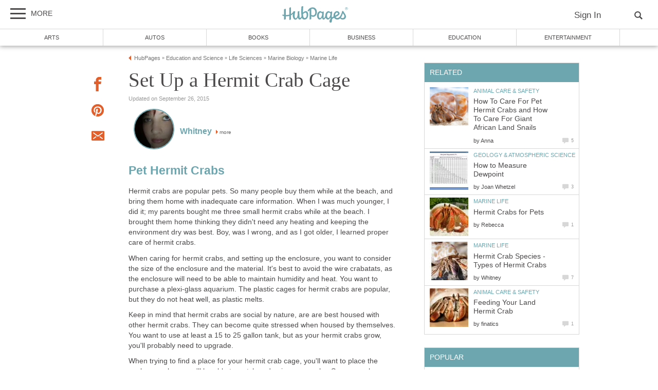

--- FILE ---
content_type: text/html; charset=UTF-8
request_url: https://hubpages.com/education/Hermit-Crab-Cage
body_size: 32060
content:
<!doctype html>
<html lang="en">
  <head>
    <title>Set Up a Hermit Crab Cage | HubPages</title>
<link href="https://sb.scorecardresearch.com/beacon.js" rel="preconnect">
<link href="https://uid.mavencoalition.io/" rel="preconnect">
<link rel="preload" href="https://www.google-analytics.com/analytics.js" as="script" >
<link rel="preload" href="/s/site-hubs7906127.css" as="style" >

<meta http-equiv="Content-Type" content="text/html; charset=utf-8"/>

<meta name="viewport" content="width=device-width, initial-scale=1, user-scalable=yes">
<meta name="description" content="When setting up a hermit crab cage, make sure to use proper substrate and set up accurate heat and humidity."/>
<meta name="robots" content="NOINDEX"/>
<meta name="format-detection" content="telephone=no"/>
<meta property="og:site_name" content="HubPages"/>
<meta property="fb:app_id" content="86382555399"/>
<meta property="og:description" content="When setting up a hermit crab cage, make sure to use proper substrate and set up accurate heat and humidity."/>
<meta property="og:title" content="Set Up a Hermit Crab Cage"/>
<meta property="og:image" content="https://usercontent2.hubstatic.com/3483925_f520.jpg"/>
<meta property="og:url" content="https://hubpages.com/education/Hermit-Crab-Cage"/>
<meta property="og:type" content="article"/>
<meta name="referrer" content="always">

<link rel="canonical"  href="https://hubpages.com/education/Hermit-Crab-Cage"/>

<script>var hpTrafficRecirculation = {showMavenWidget: false, logLiftigniterPageview: true, mavenChannels: []};</script><script>var hpstdata = {
hp_tracking_type: 'a',
hp_tracking_id: 1078627,
tracking: ''
};
</script><script>
window.gdprConsents = {"version":1,"user_version":1,"categories":{"features":null,"marketing":null,"stats":null},"vendors":{"features":{"googlesearch":null,"googlemaps":null,"googlecharts":null,"adsensehost":null,"youtube":null,"vimeo":null,"paypal":null,"facebooklogin":null,"maven":null},"marketing":{"adsense":null,"doubleclick":null,"indexexchange":null,"sovrn":null,"facebookads":null,"amazonads":null,"appnexus":null,"openx":null,"rubicon":null,"triplelift":null,"saymedia":null,"remarketing":null,"conversion":null},"stats":{"authoranalytics":null,"comscore":null,"amazonaffpixel":null,"clicksco":null}},"eu":false};
// polyfill-promise 8.1.0
!function(e,n){"object"==typeof exports&&"undefined"!=typeof module?n():"function"==typeof define&&define.amd?define(n):n()}(0,function(){"use strict";function e(e){var n=this.constructor;return this.then(function(t){return n.resolve(e()).then(function(){return t})},function(t){return n.resolve(e()).then(function(){return n.reject(t)})})}function n(){}function t(e){if(!(this instanceof t))throw new TypeError("Promises must be constructed via new");if("function"!=typeof e)throw new TypeError("not a function");this._state=0,this._handled=!1,this._value=undefined,this._deferreds=[],u(e,this)}function o(e,n){for(;3===e._state;)e=e._value;0!==e._state?(e._handled=!0,t._immediateFn(function(){var t=1===e._state?n.onFulfilled:n.onRejected;if(null!==t){var o;try{o=t(e._value)}catch(f){return void i(n.promise,f)}r(n.promise,o)}else(1===e._state?r:i)(n.promise,e._value)})):e._deferreds.push(n)}function r(e,n){try{if(n===e)throw new TypeError("A promise cannot be resolved with itself.");if(n&&("object"==typeof n||"function"==typeof n)){var o=n.then;if(n instanceof t)return e._state=3,e._value=n,void f(e);if("function"==typeof o)return void u(function(e,n){return function(){e.apply(n,arguments)}}(o,n),e)}e._state=1,e._value=n,f(e)}catch(r){i(e,r)}}function i(e,n){e._state=2,e._value=n,f(e)}function f(e){2===e._state&&0===e._deferreds.length&&t._immediateFn(function(){e._handled||t._unhandledRejectionFn(e._value)});for(var n=0,r=e._deferreds.length;r>n;n++)o(e,e._deferreds[n]);e._deferreds=null}function u(e,n){var t=!1;try{e(function(e){t||(t=!0,r(n,e))},function(e){t||(t=!0,i(n,e))})}catch(o){if(t)return;t=!0,i(n,o)}}var c=setTimeout;t.prototype["catch"]=function(e){return this.then(null,e)},t.prototype.then=function(e,t){var r=new this.constructor(n);return o(this,new function(e,n,t){this.onFulfilled="function"==typeof e?e:null,this.onRejected="function"==typeof n?n:null,this.promise=t}(e,t,r)),r},t.prototype["finally"]=e,t.all=function(e){return new t(function(n,t){function o(e,f){try{if(f&&("object"==typeof f||"function"==typeof f)){var u=f.then;if("function"==typeof u)return void u.call(f,function(n){o(e,n)},t)}r[e]=f,0==--i&&n(r)}catch(c){t(c)}}if(!e||"undefined"==typeof e.length)throw new TypeError("Promise.all accepts an array");var r=Array.prototype.slice.call(e);if(0===r.length)return n([]);for(var i=r.length,f=0;r.length>f;f++)o(f,r[f])})},t.resolve=function(e){return e&&"object"==typeof e&&e.constructor===t?e:new t(function(n){n(e)})},t.reject=function(e){return new t(function(n,t){t(e)})},t.race=function(e){return new t(function(n,t){for(var o=0,r=e.length;r>o;o++)e[o].then(n,t)})},t._immediateFn="function"==typeof setImmediate&&function(e){setImmediate(e)}||function(e){c(e,0)},t._unhandledRejectionFn=function(e){void 0!==console&&console&&console.warn("Possible Unhandled Promise Rejection:",e)};var l=function(){if("undefined"!=typeof self)return self;if("undefined"!=typeof window)return window;if("undefined"!=typeof global)return global;throw Error("unable to locate global object")}();"Promise"in l?l.Promise.prototype["finally"]||(l.Promise.prototype["finally"]=e):l.Promise=t});
/**
 * @format
 */

// v2 gives a 200 OK even when called from within EAA
window.mavenUID = new Promise(function(resolve) {
	function getCookie(name) {
		const value = '; ' + document.cookie;
		const parts = value.split('; ' + name + '=');
		if (parts.length === 2)
			return parts
				.pop()
				.split(';')
				.shift();
	}
	const liUid = getCookie('_ig');
	const maybeSetCookieUrl = 'https://uid.mavencoalition.io/v3' + (liUid ? '?uid=' + liUid : '');

	fetch(maybeSetCookieUrl, {
		credentials: 'include' // include the cookie in the request
	})
		.then(function(response) {
			if (response.status === 200) {
				response.json().then(function(resp) {
					resolve(resp);
				});
			} else {
				throw new Error('invalid UID service response');
			}
		})
		.catch(function(e) {
			console.warn(e);
			resolve({});
		});
});
//Unfetch 4.0.1, Copyright (c) 2017 Jason Miller, The MIT License (MIT)
self.fetch||(self.fetch=function(e,n){return n=n||{},new Promise(function(t,r){var s=new XMLHttpRequest;for(var o in s.open(n.method||"get",e,!0),n.headers)s.setRequestHeader(o,n.headers[o]);function u(){var e,n=[],t=[],r={};return s.getAllResponseHeaders().replace(/^(.*?):[^\S\n]*([\s\S]*?)$/gm,function(s,o,u){n.push(o=o.toLowerCase()),t.push([o,u]),r[o]=(e=r[o])?e+","+u:u}),{ok:2==(s.status/100|0),status:s.status,statusText:s.statusText,url:s.responseURL,clone:u,text:function(){return Promise.resolve(s.responseText)},json:function(){return Promise.resolve(s.responseText).then(JSON.parse)},blob:function(){return Promise.resolve(new Blob([s.response]))},headers:{keys:function(){return n},entries:function(){return t},get:function(e){return r[e.toLowerCase()]},has:function(e){return e.toLowerCase()in r}}}}s.withCredentials="include"==n.credentials,s.onload=function(){t(u())},s.onerror=r,s.send(n.body||null)})});
/**
 * @format
 */

function fetchScript(a, b) {
	var c = document.createElement('script'),
		d = 'https:' == document.location.protocol,
		e = false;
	c.async = true;
	c.src = a.indexOf('//') == 0 ? (d ? 'https:' : 'http:') + a : a;
	c.onload = c.onreadystatechange = function() {
		if (!e && (!this.readyState || this.readyState == 'loaded' || this.readyState == 'complete')) {
			e = true;
			if (typeof b === 'function') b.call(this);
			c.onload = c.onreadystatechange = null;
		}
	};
	var f = document.getElementsByTagName('script')[0];
	f.parentNode.insertBefore(c, f);
}

var hubpagesConsent = {
	funcs: [],
	consents: null,
	isServiceConsented: function(category, service) {
		if (!this.consents) {
			return false;
		}
		if (!this.isEU()) {
			return true;
		}

		if (!this.consents['categories'].hasOwnProperty(category)) {
			return false;
		}

		return this.consents['categories'][category];
	},

	isEU: function() {
		return this.consents && this.consents.eu === true;
	},

	needUserInput: function() {
		if (!this.consents) {
			return true;
		}
		if (this.consents['user_version'] != this.consents['version']) {
			return true;
		}

		for (k in this.consents['categories']) {
			if (this.consents['categories'][k] === null) {
				return true;
			}
		}

		return false;
	},

	getConsents: function() {
		return this.consents;
	},

	setConsents: function(obj) {
		this.consents = obj;
		this.log('Consents are:');
		this.log(obj);

		this._setCookie();

		for (var i = 0; i < this.funcs.length; i++) {
			var o = this.funcs[i];

			if (o.timesRun > 0) {
				//some can't be run more than once
				var isRerunable;
				if ('function' == typeof o.rerunable) {
					isRerunable = o.rerunable();
				} else {
					isRerunable = o.rerunable;
				}
				if (!isRerunable) {
					continue;
				}
			}

			o.timesRun++;
			if (this.isServiceConsented(o.category, o.service)) {
				this.log('User DID consent to ' + o.category + '/' + o.service);
				if (o.yesFunc) {
					o.yesFunc();
				}
			} else {
				this.log('User did NOT consent to ' + o.category + '/' + o.service);
				if (o.noFunc) {
					o.noFunc();
				}
			}
		}
	},

	_setCookie: function() {
		if (typeof jq == 'undefined' || typeof jq.cookie == 'undefined') {
			return;
		}

		jq.cookie('hpconsents', JSON.stringify(this.consents), { path: '/', domain: '.' + document.domain, expires: 365 });
	},

	runIfConsented: function(category, service, yesFunc, noFunc, rerunable) {
		if (this.needUserInput() || rerunable) {
			this.funcs.push({
				category: category,
				service: service,
				yesFunc: yesFunc,
				noFunc: noFunc,
				rerunable: rerunable,
				timesRun: 0
			});
		}

		if (this.needUserInput()) {
			//nothing
		} else if (this.isServiceConsented(category, service)) {
			this.log('User DID consent to ' + category + '/' + service);
			yesFunc();
		} else {
			this.log('User did NOT consent to ' + category + '/' + service);
			if (noFunc) {
				noFunc();
			}
		}
	},

	loadIfConsented: function(category, service, url, func, rerunable) {
		this.runIfConsented(
			category,
			service,
			function() {
				fetchScript(url, func);
			},
			null,
			rerunable
		);
	},

	log: function(str) {
		var dc = document.cookie;
		if (dc.indexOf('hp-gdpr-debug=true') > -1) {
			console.log(str);
		}
	}
};
hubpagesConsent.setConsents(window.gdprConsents);

var hubpagesSiteTracking = {
	gotAHit: function(whattype, id, referer) {
		var xmlhttp;
		var options;

		if (window.XMLHttpRequest) {
			// code for IE7+, Firefox, Chrome, Opera, Safari
			xmlhttp = new XMLHttpRequest();
		} else if (window.ActiveXObject) {
			// code for IE6, IE5
			xmlhttp = new ActiveXObject('Microsoft.XMLHTTP');
		} else {
			//alert("Your browser does not support XMLHTTP!");
			return;
		}
		xmlhttp.onreadystatechange = function() {
			if (xmlhttp.readyState == 4) {
				//alert( xmlhttp.status );
				if (xmlhttp.status == 200) {
					// call user supplied function, if there is one
					if (options != undefined && options.cb != undefined) {
						options.cb(xmlhttp.responseXML);
					}
					//alert("gotAHit: " + whattype + "|" + referer);
				}
			}
		};

		xmlhttp.open('POST', '/ctracker/', true);
		xmlhttp.setRequestHeader('Content-type', 'application/x-www-form-urlencoded');
		if (referer.length > 0 && referer.charAt(0) == '?') {
			referer = referer.replace(/^\?/, '&');
		}
		xmlhttp.send(whattype + '=' + id + referer);
	}
};

if (typeof hpstdata != 'undefined') {
	var h = hpstdata,
		s = hubpagesSiteTracking;

	s.gotAHit(h.hp_tracking_type, h.hp_tracking_id, h.tracking);
}
</script><script>
  var _comscore = _comscore || [];
  (function() {
	hubpagesConsent.runIfConsented('stats', 'comscore', function() {
	  if (hubpagesConsent.isEU())
	  {
	    _comscore.push({ c1: "2", c2: "27019031",  cs_ucfr: "1"});
	  } else {
		_comscore.push({ c1: "2", c2: "27019031"});
	  }
      var s = document.createElement("script"), el = document.getElementsByTagName("script")[0]; s.async = true;
      s.src = (document.location.protocol == "https:" ? "https://sb" : "http://b") + ".scorecardresearch.com/beacon.js?";
      el.parentNode.insertBefore(s, el);
	}, function() {
		_comscore.push({ c1: "2", c2: "27019031",  cs_ucfr: "0"});
	  var s = document.createElement("script"), el = document.getElementsByTagName("script")[0]; s.async = true;
      s.src = "https://sb.scorecardresearch.com/beacon.js";
      el.parentNode.insertBefore(s, el);
	});
  })();
</script>

<script>/*! LAB.js (LABjs :: Loading And Blocking JavaScript) [Error Handling Fork]
    Error Handling Fork https://github.com/jasonhinkle/LABjs-eh
    v2.0.3 (c) Kyle Simpson
    MIT License
*/
(function(global){var _$LAB=global.$LAB,_UseLocalXHR="UseLocalXHR",_AlwaysPreserveOrder="AlwaysPreserveOrder",_AllowDuplicates="AllowDuplicates",_CacheBust="CacheBust",_Debug="Debug",_BasePath="BasePath",_ErrorHandler="ErrorHandler",root_page=/^[^?#]*\//.exec(location.href)[0],root_domain=/^\w+\:\/\/\/?[^\/]+/.exec(root_page)[0],append_to=document.head||document.getElementsByTagName("head"),opera_or_gecko=(global.opera&&Object.prototype.toString.call(global.opera)=="[object Opera]")||("MozAppearance"in document.documentElement.style),log_msg=function(){},log_error=log_msg,test_script_elem=document.createElement("script"),explicit_preloading=typeof test_script_elem.preload=="boolean",real_preloading=explicit_preloading||(test_script_elem.readyState&&test_script_elem.readyState=="uninitialized"),script_ordered_async=!real_preloading&&test_script_elem.async===true,xhr_or_cache_preloading=!real_preloading&&!script_ordered_async&&!opera_or_gecko;if(global.console&&global.console.log){if(!global.console.error)global.console.error=global.console.log;log_msg=function(msg){global.console.log(msg)};log_error=function(msg,err){global.console.error(msg,err)}}function is_func(func){return Object.prototype.toString.call(func)=="[object Function]"}function is_array(arr){return Object.prototype.toString.call(arr)=="[object Array]"}function canonical_uri(src,base_path){var absolute_regex=/^\w+\:\/\//;if(/^\/\/\/?/.test(src)){src=location.protocol+src}else if(!absolute_regex.test(src)&&src.charAt(0)!="/"){src=(base_path||"")+src}return absolute_regex.test(src)?src:((src.charAt(0)=="/"?root_domain:root_page)+src)}function merge_objs(source,target){for(var k in source){if(source.hasOwnProperty(k)){target[k]=source[k]}}return target}function check_chain_group_scripts_ready(chain_group){var any_scripts_ready=false;for(var i=0;i<chain_group.scripts.length;i++){if(chain_group.scripts[i].ready&&chain_group.scripts[i].exec_trigger){any_scripts_ready=true;chain_group.scripts[i].exec_trigger();chain_group.scripts[i].exec_trigger=null}}return any_scripts_ready}function create_script_load_listener(elem,registry_item,flag,onload){elem.onload=elem.onreadystatechange=function(){if((elem.readyState&&elem.readyState!="complete"&&elem.readyState!="loaded")||registry_item[flag])return;elem.onload=elem.onreadystatechange=null;onload()}}function script_executed(registry_item){registry_item.ready=registry_item.finished=true;for(var i=0;i<registry_item.finished_listeners.length;i++){registry_item.finished_listeners[i]()}registry_item.ready_listeners=[];registry_item.finished_listeners=[]}function request_script(chain_opts,script_obj,registry_item,onload,preload_this_script){setTimeout(function(){var script,src=script_obj.real_src,xhr;if("item"in append_to){if(!append_to[0]){setTimeout(arguments.callee,25);return}append_to=append_to[0]}script=document.createElement("script");if(script_obj.type)script.type=script_obj.type;if(script_obj.charset)script.charset=script_obj.charset;if(preload_this_script){if(real_preloading){if(chain_opts[_Debug])log_msg("start script preload: "+src);registry_item.elem=script;if(explicit_preloading){script.preload=true;script.onpreload=onload}else{script.onreadystatechange=function(){if(script.readyState=="loaded")onload()}}script.src=src}else if(preload_this_script&&src.indexOf(root_domain)==0&&chain_opts[_UseLocalXHR]){xhr=new XMLHttpRequest();if(chain_opts[_Debug])log_msg("start script preload (xhr): "+src);xhr.onreadystatechange=function(){if(xhr.readyState==4){xhr.onreadystatechange=function(){};registry_item.text=xhr.responseText+"\n//@ sourceURL="+src;onload()}};xhr.open("GET",src);xhr.send()}else{if(chain_opts[_Debug])log_msg("start script preload (cache): "+src);script.type="text/cache-script";create_script_load_listener(script,registry_item,"ready",function(){append_to.removeChild(script);onload()});script.src=src;append_to.insertBefore(script,append_to.firstChild)}}else if(script_ordered_async){if(chain_opts[_Debug])log_msg("start script load (ordered async): "+src);script.async=false;create_script_load_listener(script,registry_item,"finished",onload);script.src=src;append_to.insertBefore(script,append_to.firstChild)}else{if(chain_opts[_Debug])log_msg("start script load: "+src);create_script_load_listener(script,registry_item,"finished",onload);script.src=src;append_to.insertBefore(script,append_to.firstChild)}},0)}function create_sandbox(){var global_defaults={},can_use_preloading=real_preloading||xhr_or_cache_preloading,queue=[],registry={},instanceAPI;global_defaults[_UseLocalXHR]=true;global_defaults[_AlwaysPreserveOrder]=false;global_defaults[_AllowDuplicates]=false;global_defaults[_CacheBust]=false;global_defaults[_Debug]=false;global_defaults[_BasePath]="";global_defaults[_ErrorHandler]=function(err){};function execute_preloaded_script(chain_opts,script_obj,registry_item){var script;function preload_execute_finished(){if(script!=null){script=null;script_executed(registry_item)}}if(registry[script_obj.src].finished)return;if(!chain_opts[_AllowDuplicates])registry[script_obj.src].finished=true;script=registry_item.elem||document.createElement("script");if(script_obj.type)script.type=script_obj.type;if(script_obj.charset)script.charset=script_obj.charset;create_script_load_listener(script,registry_item,"finished",preload_execute_finished);if(registry_item.elem){registry_item.elem=null}else if(registry_item.text){script.onload=script.onreadystatechange=null;script.text=registry_item.text}else{script.src=script_obj.real_src}append_to.insertBefore(script,append_to.firstChild);if(registry_item.text){preload_execute_finished()}}function do_script(chain_opts,script_obj,chain_group,preload_this_script){var registry_item,registry_items,ready_cb=function(){script_obj.ready_cb(script_obj,function(){execute_preloaded_script(chain_opts,script_obj,registry_item)})},finished_cb=function(){script_obj.finished_cb(script_obj,chain_group)};script_obj.src=canonical_uri(script_obj.src,chain_opts[_BasePath]);script_obj.real_src=script_obj.src+(chain_opts[_CacheBust]?((/\?.*$/.test(script_obj.src)?"&_":"?_")+~~(Math.random()*1E9)+"="):"");if(!registry[script_obj.src])registry[script_obj.src]={items:[],finished:false};registry_items=registry[script_obj.src].items;if(chain_opts[_AllowDuplicates]||registry_items.length==0){registry_item=registry_items[registry_items.length]={ready:false,finished:false,ready_listeners:[ready_cb],finished_listeners:[finished_cb]};request_script(chain_opts,script_obj,registry_item,((preload_this_script)?function(){registry_item.ready=true;for(var i=0;i<registry_item.ready_listeners.length;i++){registry_item.ready_listeners[i]()}registry_item.ready_listeners=[]}:function(){script_executed(registry_item)}),preload_this_script)}else{registry_item=registry_items[0];if(registry_item.finished){finished_cb()}else{registry_item.finished_listeners.push(finished_cb)}}}function create_chain(){var chainedAPI,chain_opts=merge_objs(global_defaults,{}),chain=[],exec_cursor=0,scripts_currently_loading=false,group;function chain_script_ready(script_obj,exec_trigger){if(chain_opts[_Debug])log_msg("script preload finished: "+script_obj.real_src);script_obj.ready=true;script_obj.exec_trigger=exec_trigger;advance_exec_cursor()}function chain_script_executed(script_obj,chain_group){if(chain_opts[_Debug])log_msg("script execution finished: "+script_obj.real_src);script_obj.ready=script_obj.finished=true;script_obj.exec_trigger=null;for(var i=0;i<chain_group.scripts.length;i++){if(!chain_group.scripts[i].finished)return}chain_group.finished=true;advance_exec_cursor()}function advance_exec_cursor(){while(exec_cursor<chain.length){if(is_func(chain[exec_cursor])){if(chain_opts[_Debug])log_msg("$LAB.wait() executing: "+chain[exec_cursor]);try{chain[exec_cursor++]()}catch(err){chain_opts[_ErrorHandler](err);if(chain_opts[_Debug])log_error("$LAB.wait() error caught: ",err)}continue}else if(!chain[exec_cursor].finished){if(check_chain_group_scripts_ready(chain[exec_cursor]))continue;break}exec_cursor++}if(exec_cursor==chain.length){scripts_currently_loading=false;group=false}}function init_script_chain_group(){if(!group||!group.scripts){chain.push(group={scripts:[],finished:true})}}chainedAPI={script:function(){for(var i=0;i<arguments.length;i++){(function(script_obj,script_list){var splice_args;if(!is_array(script_obj)){script_list=[script_obj]}for(var j=0;j<script_list.length;j++){init_script_chain_group();script_obj=script_list[j];if(is_func(script_obj))script_obj=script_obj();if(!script_obj)continue;if(is_array(script_obj)){splice_args=[].slice.call(script_obj);splice_args.unshift(j,1);[].splice.apply(script_list,splice_args);j--;continue}if(typeof script_obj=="string")script_obj={src:script_obj};script_obj=merge_objs(script_obj,{ready:false,ready_cb:chain_script_ready,finished:false,finished_cb:chain_script_executed});group.finished=false;group.scripts.push(script_obj);do_script(chain_opts,script_obj,group,(can_use_preloading&&scripts_currently_loading));scripts_currently_loading=true;if(chain_opts[_AlwaysPreserveOrder])chainedAPI.wait()}})(arguments[i],arguments[i])}return chainedAPI},wait:function(){if(arguments.length>0){for(var i=0;i<arguments.length;i++){chain.push(arguments[i])}group=chain[chain.length-1]}else group=false;advance_exec_cursor();return chainedAPI}};return{script:chainedAPI.script,wait:chainedAPI.wait,setOptions:function(opts){merge_objs(opts,chain_opts);return chainedAPI}}}instanceAPI={setGlobalDefaults:function(opts){merge_objs(opts,global_defaults);return instanceAPI},setOptions:function(){return create_chain().setOptions.apply(null,arguments)},script:function(){return create_chain().script.apply(null,arguments)},wait:function(){return create_chain().wait.apply(null,arguments)},queueScript:function(){queue[queue.length]={type:"script",args:[].slice.call(arguments)};return instanceAPI},queueWait:function(){queue[queue.length]={type:"wait",args:[].slice.call(arguments)};return instanceAPI},runQueue:function(){var $L=instanceAPI,len=queue.length,i=len,val;for(;--i>=0;){val=queue.shift();$L=$L[val.type].apply(null,val.args)}return $L},noConflict:function(){global.$LAB=_$LAB;return instanceAPI},sandbox:function(){return create_sandbox()}};return instanceAPI}global.$LAB=create_sandbox();(function(addEvent,domLoaded,handler){if(document.readyState==null&&document[addEvent]){document.readyState="loading";document[addEvent](domLoaded,handler=function(){document.removeEventListener(domLoaded,handler,false);document.readyState="complete"},false)}})("addEventListener","DOMContentLoaded")})(this);
</script><script>$LAB.setGlobalDefaults({'ErrorHandler': function(err) { console.log(err); throw err; }});  var LABqueue = $LAB.script('https://ajax.googleapis.com/ajax/libs/jquery/3.2.1/jquery.min.js').wait(function() { jq = $.noConflict(); })
.wait(function() { window.google_analytics_uacct = "UA-44612594-9"; })
.script('/s/ss7906127.js')
;
</script><script>(function(i,s,o,g,r,a,m){i['GoogleAnalyticsObject']=r;i[r]=i[r]||function(){
(i[r].q=i[r].q||[]).push(arguments)},i[r].l=1*new Date();a=s.createElement(o),
m=s.getElementsByTagName(o)[0];a.async=1;a.src=g;m.parentNode.insertBefore(a,m)
 })(window,document,'script','https://www.google-analytics.com/analytics.js','ga');var customDimensions = {"dimension21":"hubpages.com","dimension22":"hubpages.com","dimension42":"0","dimension11":"Web","dimension23":"lifestyle","dimension29":"0","dimension30":"hp-whitney05","dimension31":"hp-whitney05","dimension44":"article"};
function fireMavenUA(resp) {
	var mavenUID = resp.uid; // This may be false, which is acceptable.
	ga('create', 'UA-126130613-1', 'auto', {'name': 'mavenTracker'});
	ga('mavenTracker.set', 'anonymizeIp', true);
	if (hubpagesConsent.isEU()) { ga('mavenTracker.set', 'displayFeaturesTask', null); }
	if (mavenUID) {
		ga('mavenTracker.set', 'userId', mavenUID);
		window.customDimensions['dimension29'] = '1';
	}
	if (resp.isDemonetized) {
		window.customDimensions['dimension32'] = resp.demonetizedReason || 'Unknown';
	} else {
		window.customDimensions['dimension32'] = '0';
	}
	ga('mavenTracker.send', 'pageview', Object.assign({},window.customDimensions));
}

if (window.mavenUID) {
	window.mavenUID.then(function(resp) {
		fireMavenUA(resp);
	});
}
	ga('create', 'UA-286186-1', 'hubpages.com', {'name': 'siteTracker'});
	ga('siteTracker.set', 'anonymizeIp', true);
	if (hubpagesConsent.isEU()) { ga('siteTracker.set', 'displayFeaturesTask', null); }
	ga('siteTracker.send', 'pageview');
	window.gaSiteTracker = 'siteTracker.';
hubpagesConsent.runIfConsented('stats', 'authoranalytics', function() {
  ga('create', 'UA-44612594-9', 'auto', {'name': 'authorTracker'});
  ga('authorTracker.set', 'anonymizeIp', true);
  ga('authorTracker.send', 'pageview');
});
</script>

<link rel="stylesheet" type="text/css" href="/s/site-bases7906127.css"/>
<link rel="stylesheet" type="text/css" href="/s/site-hubs7906127.css"/>

<style>
.svglogo.hubpages-logo32 { width: 130px; height: 32px;}
.svglogo.hubpages-logo30 { width: 122px; height: 30px;}
</style>
    
  </head>
<body class="use-sourcepoint use-sourcepoint-ccpa no-ads hubpages fully-responsive article hub hubpage mobile turbo-ads jwtest-enabled" data-jw-domainkey="u0yyLa4d"  data-articleId="1078627"  data-siteId="0"  data-siteDomain="hubpages.com"  data-sourcepointId="4111" >

<!-- symbols (14133 bytes) -->
<svg id="svg-definitions">
<symbol id="solidbubble" viewBox="0 0 16 16"><path d="M14.5 1c0.825 0 1.5 0.675 1.5 1.5v8c0 0.825-0.675 1.5-1.5 1.5h-5.7l-4.8 4v-4h-2.5c-0.825 0-1.5-0.675-1.5-1.5v-8c0-0.825 0.675-1.5 1.5-1.5h13z"></path></symbol>
<symbol id="banner" viewBox="0 0 16 16"><path d="M 14,13.5 14,8 14,4.746 14,0 0.01911904,0.00937684 0,13.5 7,11 z"/></symbol>
<symbol id="info" viewBox="0 0 16 16"><path d="M8 0c-4.418 0-8 3.582-8 8s3.582 8 8 8 8-3.582 8-8-3.582-8-8-8zM7 3.75c0-0.413 0.338-0.75 0.75-0.75h0.5c0.412 0 0.75 0.337 0.75 0.75v0.5c0 0.412-0.338 0.75-0.75 0.75h-0.5c-0.412 0-0.75-0.338-0.75-0.75v-0.5zM10 13h-4v-1h1v-4h-1v-1h3v5h1v1z"></path></symbol>
<symbol id="close" viewBox="0 0 16 16"><path d="M8 0C3.582 0 0 3.582 0 8s3.582 8 8 8 8-3.582 8-8-3.582-8-8-8zm4 10.5L10.5 12 8 9.5 5.5 12 4 10.5 6.5 8 4 5.5 5.5 4 8 6.5 10.5 4 12 5.5 9.5 8l2.5 2.5z" id="path4" /><path style="fill:#ffffff;fill-opacity:1;stroke:none" d="M 4.7416778,11.256982 4.0139787,10.52702 5.2680239,9.2743493 6.5220689,8.0216785 5.2675619,6.7658667 4.0130548,5.5100549 4.7593047,4.7661189 5.5055547,4.0221829 6.759557,5.274811 8.0135593,6.5274391 9.2679433,5.2744298 10.522327,4.0214206 11.250454,4.7495467 11.97858,5.4776729 10.72557,6.7320567 9.4725609,7.9864407 10.725579,9.2408334 11.978597,10.495226 11.232834,11.240988 10.487072,11.986751 9.234036,10.732341 7.9810005,9.4779311 6.7251887,10.732438 5.4693769,11.986945 4.7416778,11.256982 z" id="path3015"/></symbol>
<symbol id="flag" viewBox="0 0 16 16"><path d="M0 0h2v16h-2v-16z"></path><path d="M3 1v8h12.5l-4-4 4-4z"></path></symbol>
<symbol id="hubpages-h" viewBox="0 0 16 16"><path d="M13.757 6.636c-.448.448-.96.832-1.44 1.152V.11c0-.352-2.078.224-2.205.544v8.253c-1.343.48-2.814.704-4.35.672V1.933c0-.352-2.078.223-2.206.543V9.42c-.575-.065-1.183-.193-1.79-.32-.416-.097-.544 1.375 0 1.503.64.128 1.215.256 1.79.32v4.542c0 .384 2.207-.256 2.207-.576v-3.743c1.663.032 3.1-.192 4.35-.576v5.31c0 .385 2.205-.255 2.205-.575v-5.79c.8-.544 1.503-1.184 2.046-1.92.192-.287-.35-1.215-.607-.96z"></path></symbol>
<symbol id="quotes-left" viewBox="0 0 16 16"><path d="M3.516 7c1.933 0 3.5 1.567 3.5 3.5s-1.567 3.5-3.5 3.5-3.5-1.567-3.5-3.5l-0.016-0.5c0-3.866 3.134-7 7-7v2c-1.336 0-2.591 0.52-3.536 1.464-0.182 0.182-0.348 0.375-0.497 0.578 0.179-0.028 0.362-0.043 0.548-0.043zM12.516 7c1.933 0 3.5 1.567 3.5 3.5s-1.567 3.5-3.5 3.5-3.5-1.567-3.5-3.5l-0.016-0.5c0-3.866 3.134-7 7-7v2c-1.336 0-2.591 0.52-3.536 1.464-0.182 0.182-0.348 0.375-0.497 0.578 0.179-0.028 0.362-0.043 0.549-0.043z"></path></symbol>
<symbol id="new-tab" viewBox="0 0 16 16"><path d="M11 13h-8v-8h4.5l2-2h-8.5v12h12v-8.5l-2 2v4.5z"></path><path d="M16 0h-6.5l2.5 2.5-7.5 7.5 1.5 1.5 7.5-7.5 2.5 2.5v-6.5z"></path></symbol>
<symbol id="amazon" viewBox="0 0 16 16"><path d="M14.463 13.831c-1.753 1.294-4.291 1.981-6.478 1.981-3.066 0-5.825-1.131-7.912-3.019-0.163-0.147-0.019-0.35 0.178-0.234 2.253 1.313 5.041 2.1 7.919 2.1 1.941 0 4.075-0.403 6.041-1.238 0.294-0.125 0.544 0.197 0.253 0.409z"></path><path d="M15.191 13c-0.225-0.287-1.481-0.137-2.047-0.069-0.172 0.019-0.197-0.128-0.044-0.238 1.003-0.703 2.647-0.5 2.838-0.266 0.194 0.238-0.050 1.884-0.991 2.672-0.144 0.122-0.281 0.056-0.219-0.103 0.216-0.528 0.688-1.709 0.463-1.997z"></path><path d="M11.053 11.838l0.003 0.003c0.387-0.341 1.084-0.95 1.478-1.278 0.156-0.125 0.128-0.334 0.006-0.509-0.353-0.488-0.728-0.884-0.728-1.784v-3c0-1.272 0.088-2.438-0.847-3.313-0.738-0.706-1.963-0.956-2.9-0.956-1.831 0-3.875 0.684-4.303 2.947-0.047 0.241 0.131 0.369 0.287 0.403l1.866 0.203c0.175-0.009 0.3-0.181 0.334-0.356 0.159-0.778 0.813-1.156 1.547-1.156 0.397 0 0.847 0.144 1.081 0.5 0.269 0.397 0.234 0.938 0.234 1.397v0.25c-1.116 0.125-2.575 0.206-3.619 0.666-1.206 0.522-2.053 1.584-2.053 3.147 0 2 1.259 3 2.881 3 1.369 0 2.116-0.322 3.172-1.403 0.35 0.506 0.463 0.753 1.103 1.284 0.147 0.078 0.328 0.072 0.456-0.044zM9.113 7.144c0 0.75 0.019 1.375-0.359 2.041-0.306 0.544-0.791 0.875-1.331 0.875-0.737 0-1.169-0.563-1.169-1.394 0-1.641 1.472-1.938 2.863-1.938v0.416z"></path></symbol>
<symbol id="disclaimer" viewBox="0 0 96 96">
	<circle cx="50" cy="50" r="40" stroke="#4B4949" stroke-width="6" fill="white"/>
 	<line x1="26" y1="50" x2="74" y2="50" stroke="#4B4949" stroke-width="6"/>
</symbol>
<symbol id="trash" viewBox="0 0 16 16"><path d="M2 5v10c0 0.55 0.45 1 1 1h9c0.55 0 1-0.45 1-1v-10h-11zM5 14h-1v-7h1v7zM7 14h-1v-7h1v7zM9 14h-1v-7h1v7zM11 14h-1v-7h1v7z"></path><path d="M13.25 2h-3.25v-1.25c0-0.412-0.338-0.75-0.75-0.75h-3.5c-0.412 0-0.75 0.338-0.75 0.75v1.25h-3.25c-0.413 0-0.75 0.337-0.75 0.75v1.25h13v-1.25c0-0.413-0.338-0.75-0.75-0.75zM9 2h-3v-0.987h3v0.987z"></path></symbol>
<symbol id="hubpages-logo" viewBox="0 0 260 64"><path d="M252.8 10.2c-.1-.1-.3-.2-.5-.3.5 0 .9-.2 1.2-.5.3-.3.5-.7.5-1.1 0-.3-.1-.6-.3-.9-.2-.3-.4-.5-.7-.6-.3-.1-.8-.2-1.5-.2h-2v5.9h.9V10h.6c.3 0 .6.1.8.2.2.2.6.6 1 1.4l.5.9h1.2l-.7-1.2c-.5-.5-.8-.9-1-1.1zm-1.3-1h-1.1V7.4h1.1c.5 0 .8 0 1 .1.2.1.3.2.4.3.1.1.1.3.1.5 0 .3-.1.5-.3.6-.3.2-.6.3-1.2.3z"/><path d="M256.5 6.7c-.5-.9-1.2-1.5-2-2-.9-.5-1.8-.7-2.7-.7-.9 0-1.8.2-2.7.7-.9.5-1.6 1.1-2 2-.5.9-.7 1.8-.7 2.7 0 .9.2 1.8.7 2.7.5.9 1.2 1.5 2 2 .9.5 1.8.7 2.7.7.9 0 1.8-.2 2.7-.7.9-.5 1.5-1.2 2-2 .5-.9.7-1.8.7-2.7.1-.9-.2-1.8-.7-2.7zm-.7 5c-.4.7-1 1.3-1.7 1.7-.7.4-1.5.6-2.3.6-.8 0-1.5-.2-2.3-.6-.7-.4-1.3-1-1.7-1.7-.4-.7-.6-1.5-.6-2.3 0-.8.2-1.6.6-2.3.4-.7 1-1.3 1.7-1.7.7-.4 1.5-.6 2.2-.6.8 0 1.5.2 2.2.6.7.4 1.3 1 1.7 1.7.4.7.6 1.5.6 2.3.2.9 0 1.6-.4 2.3zM93.4 19.4c-3.9 0-8.1 3.1-10.8 5.9v-.5c0-11.7 1-19.8 1-24.4 0-1.1-6.8.6-6.9 1.8 0 1.2-.7 9.3-.7 16.6 0 8.2.3 14.7 1 19.6 0 3.1-3.4 7.9-7.1 7.9 0 0-1.6-10.5-1.1-26.6 0-1.1-6.9.8-6.9 1.8 0 .6.1 4.9.2 8.8 0 9.8-3.9 17-7.5 17-2.2 0-4.5-2.9-4.5-9.8 0-8.7 2.5-13.9 2.5-16.2 0-.9-1.5-1.6-5.9-1.6-.3 0-.7.3-1 1v.1c-2.5 4.5-5.8 7.6-9.6 9.7V5c0-1.1-6.4.7-6.8 1.7v26.4c-4.3 1.1-8.8 1.4-13.3 1.2V10.7c0-1.1-6.4.7-6.8 1.7v21.3c-1.9-.3-3.7-.6-5.5-1-1.2-.3-1.7 4.2 0 4.6 1.8.5 3.7.9 5.5 1.2v13.7c0 1.1 6.8-.8 6.8-1.8V39.3c4.6.3 9.2 0 13.3-1v15c0 1.1 6.8-.8 6.8-1.8V35.8c2.9-1.5 5.4-3.5 7.4-6.1-.2 2.2-.4 4.8-.4 7.8 0 7.8 4.6 15.3 10.1 15.3 3.9 0 7.5-3.6 9.7-8.7 1.5 6.9 4.7 8 7.2 8 3.9 0 6.6-3.6 8.1-7.3 1.8 5.1 4.9 7.3 10 7.3 10.8 0 14.9-9.8 14.9-18.5.4-8.9-4.2-14.2-9.7-14.2zm-4.8 26.9c-1.4 0-4.9-.6-5.8-15.2.9-.9 5.4-6 10-6 1.1 0 4.2 1.5 4.3 8.4 0 9.5-3.1 12.8-8.5 12.8zm147-27.8c-4.3 17.8-11.3 27.6-19 27.6-2.5 0-5.4-1.2-7.1-3.7 7.6-3.7 15.6-8.2 15.6-14.3 0-3.2-4-8.8-10.5-8.8-3.6 0-13.2 4.8-13.2 17.2 0 1.3.2 2.5.4 3.6-2.3 1.3-4.5 2.6-6.3 4 0-.1 0-.1-.1-.1-.6-6.8-.3-8.1.7-18.7v-.4c0-.2 0-.5.1-.7.1-.8.1-1.6.2-2.5.1-1.1-6.5-.9-6.5 1.1V24c-2.1-2.7-5.1-4.5-8.1-4.5-4.1 0-12.3 5.1-12.3 17.4 0 4.7-4.1 10.1-6.3 10.1 0 0-.5-6.2.6-25.2.1-1.1-6.5-.9-6.5 1.1v.6c-2.1-2.4-4.9-4-7.7-4-4.1 0-12.3 5.1-12.3 17.4 0 7.8 4.6 15.3 10.1 15.3 3.7 0 7.5-3.3 10-8 .1 5.9 2.8 8.2 5.7 8.2 2.9 0 5.9-3.6 7.9-7.5 1.8 4.3 5 7.4 8.5 7.4 3.7 0 7.4-3.2 9.9-7.8 0 1.7.1 3.5.2 5.5-2.1 2.7-3.9 5.8-3.9 8.2 0 4.1 1.3 6.2 4.7 6.2 3 0 5.7-3.4 5.4-13.1.6-2 3.9-3.9 8-5.9 2.9 4.3 7.7 6.8 12.6 6.8 4.1 0 7.7-1.5 11-4.6 2.1 2.3 5.4 4.6 9.8 4.6 5.5 0 12.8-3.2 12.8-11.7s-9.6-16.5-9.6-20.7l-4.8-1.3zm-86.8 28c-2.2 0-4.5-2.9-4.5-9.8 0-8.8 3.5-11.7 7.3-11.7 2 0 5.2 3 5.8 3.6v2.1c-.6 8.9-5.3 15.8-8.6 15.8zm32.1 0c-2.2 0-4.5-2.9-4.5-9.8 0-8.8 3.5-11.7 7.3-11.7 2.2 0 5.9 3.7 5.9 3.7 0 9.8-5.1 17.8-8.7 17.8zm26.9-10.2c0-7.2 3.7-11.4 6.9-11.4 2.8 0 4.4 1.9 4.4 3.9 0 2.4-5.3 5-11.2 8-.1-.1-.1-.3-.1-.5zm29.5 10.4c-2.9 0-5.3-1.1-7-2.4 3-4 5.6-9.6 7.7-16.9 2.5 4.1 5.9 7.6 5.9 12.4 0 4.5-4.1 6.9-6.6 6.9zm-117.1-42c-12.7 0-19.2 12.4-19.4 13.6 0 0 1.9 2.5 3.2 2.2.7-.1 2.1-2.5 4.5-4.9l.1 36c0 1.1 6.6-.8 6.6-1.7V39.2c1.8 1.2 4.2 2.4 6.8 2.4 9.6 0 14.9-9.1 14.9-17.9-.1-13.6-8.4-19-16.7-19zm1.7 31.2c-2.4 0-4.9-.8-6.8-1.6V11.2c1.4-.5 2.9-.8 4.6-.8 5.6 0 10.8 4 10.8 14.5 0 6.3-3.2 11-8.6 11z"/></symbol>
<symbol id="search-magnify" viewBox="0 0 36 36"><path d="M35.525 31.228l-8.88-8.882c1.444-2.238 2.298-4.895 2.298-7.752C28.943 6.684 22.505.25 14.597.25 6.687.25.254 6.686.254 14.595c0 7.91 6.433 14.344 14.343 14.344 2.856 0 5.513-.85 7.752-2.294l8.88 8.88c.294.297.78.297 1.075 0l3.22-3.22c.3-.296.3-.78 0-1.076zM4.81 14.593c0-5.396 4.39-9.788 9.788-9.788 5.398 0 9.787 4.392 9.787 9.788 0 5.398-4.39 9.79-9.787 9.79-5.398 0-9.788-4.392-9.788-9.79z"/></symbol>
<symbol id="bell" viewBox="0 0 16 16"><path d="M16 13c-1.657 0-3-1.343-3-3v-4.455c0-2.199-1.718-4.033-4-4.454v-1.091h-2v1.091c-2.282 0.421-4 2.255-4 4.454v4.455c0 1.657-1.343 3-3 3v1h6.712c-0.081 0.178-0.127 0.377-0.127 0.586 0 0.781 0.633 1.414 1.414 1.414s1.414-0.633 1.414-1.414c0-0.209-0.045-0.407-0.127-0.586h6.713v-1z"></path></symbol>
<symbol id="question" viewBox="0 0 16 16"><path d="M9 12c0 0.552-0.448 1-1 1s-1-0.448-1-1 0.448-1 1-1 1 0.448 1 1z"></path><path d="M8 0c-4.418 0-8 3.582-8 8s3.582 8 8 8 8-3.582 8-8-3.582-8-8-8zM8 14.5c-3.59 0-6.5-2.91-6.5-6.5s2.91-6.5 6.5-6.5 6.5 2.91 6.5 6.5-2.91 6.5-6.5 6.5z"></path><path d="M8 10.004c-0.414 0-0.75-0.336-0.75-0.75v-0.5c0-0.525 0.203-0.998 0.602-1.404 0.295-0.3 0.653-0.525 0.999-0.742 0.712-0.447 1.024-0.687 1.024-1.107 0-0.457-0.264-0.762-0.485-0.938-0.355-0.282-0.849-0.437-1.39-0.437-0.821 0-1.559 0.548-1.796 1.333-0.12 0.397-0.538 0.621-0.934 0.502s-0.621-0.538-0.502-0.934c0.205-0.68 0.631-1.291 1.2-1.721 0.589-0.445 1.292-0.68 2.031-0.68 0.878 0 1.703 0.271 2.322 0.762 0.679 0.539 1.053 1.289 1.053 2.113 0 1.293-0.998 1.92-1.726 2.377-0.611 0.384-0.899 0.596-0.899 0.876v0.5c0 0.414-0.336 0.75-0.75 0.75z"></path></symbol>
<symbol id="maven-key" viewBox="0 0 367 512"><path d="M194.9 264.1l80.5-80.5-91.8-92-92 92 80.5 80.5v156.2h23v-15.5h30.6v-23.6h-17.1v-23.3h17.1v-23.6h-30.6v-70.4h-.2v.2zm-70.3-80.3l59.4-59.4 59.4 59.4-23.4 23.4-36-36-36 36-23.4-23.4zm59.3 59.3l-27.5-27.5 27.5-27.5 27.5 27.5-27.5 27.5z"/></symbol>
<symbol id="maven-channel" viewBox="0 0 288 60"><path id="path3" d="M18.8,31.3l14.7-14.7L16.8,0L0,16.7l14.7,14.7v28.4h4.2V57h5.5v-4.2h-3.1v-4.2h3.1v-4.2h-5.5L18.8,31.3L18.8,31.3L18.8,31.3 z M6.1,16.7L16.8,5.9l10.7,10.7l-4.2,4.2l-6.5-6.5l-6.5,6.5L6.1,16.7z M16.8,27.5l-4.9-5.1l4.9-4.9l4.9,4.9L16.8,27.5z" /><path id="path7" d="M55.4,34.4l-8.1,17.8h2l2-4.6H61l2,4.6h2.1l-8.1-17.8H55.4z M52.3,45.8l4-9l4,9H52.3z" /><polygon id="polygon9" points="82.3,42.1 77.7,34.5 73.4,34.5 73.4,52.3 77.2,52.3 77.2,40.8 82.1,48.3 82.3,48.3 87.3,40.7 87.3,52.3 91.1,52.3 91.1,34.5 86.9,34.5 " /><path id="path11" d="M99.9,34.4l-7.4,17.8h3.9l1.5-3.9h7.5l1.5,3.9h4l-7.6-17.8H99.9z M99.4,44.8l2.4-5.7l2.4,5.7H99.4z" /><polygon id="polygon13" points="118.1,47 113.5,34.5 109.2,34.5 116.4,52.4 119.9,52.4 127,34.5 122.8,34.5 " /><polygon id="polygon15" points="132.1,44.9 140.5,44.9 140.5,41.6 132.1,41.6 132.1,38 141.5,38 141.5,34.5 128.2,34.5 128.1,34.5 128.1,52.2 141.6,52.2 141.6,48.7 132.1,48.7 " /><polygon id="polygon17" points="155.9,45.4 147.7,34.5 144.1,34.5 144,34.5 144,52.3 147.9,52.3 147.9,41 156.5,52.3 159.7,52.3 159.7,34.5 155.9,34.5 " /><path id="path19" d="M177.6,50.8c-3.9,0-6.8-3.2-6.8-7.3v-0.1c0-4.1,3-7.3,6.8-7.3c2.4,0,4,1.1,5.5,2.5l1.3-1.4c-1.7-1.5-3.7-2.8-6.8-2.8 c-5.2,0-9,4.1-9,9.1s3.8,9.1,8.9,9.1c3.3,0,5.2-1.3,7.1-3.2l-1.3-1.3C181.7,49.9,180.1,50.8,177.6,50.8z" /><polygon id="polygon21" points="199,42.4 188.8,42.4 188.8,34.5 186.8,34.5 186.8,52.3 188.8,52.3 188.8,44.3 199,44.3 199,52.3 200.9,52.3 200.9,34.5 199,34.5 " /><path id="path23" d="M211.1,34.4L203,52.3h2l2-4.6h9.6l2,4.6h2.1l-8.1-17.8H211.1z M208,45.8l4-9l4,9H208z" /><polygon id="polygon25" points="236.1,48.7 224.9,34.5 223.1,34.5 223.1,52.3 225,52.3 225,37.8 236.5,52.3 238,52.3 238,34.5 236.1,34.5 " /><polygon id="polygon27" points="254.9,48.7 243.7,34.5 241.9,34.5 241.9,52.3 243.8,52.3 243.8,37.8 255.3,52.3 256.8,52.3 256.8,34.5 254.9,34.5 " /><polygon id="polygon29" points="262.8,44.1 272.4,44.1 272.4,42.3 262.8,42.3 262.8,36.3 273.6,36.3 273.6,34.5 260.7,34.5 260.7,52.1 273.7,52.1 273.7,50.2 262.8,50.2 " /><polygon id="polygon31" points="278.1,50.4 278.1,34.5 276.1,34.5 276.1,52.3 288,52.3 288,50.4 " /></symbol>
<symbol id="facebook" viewBox="0 0 16 16"><path d="M9.5 3h2.5v-3h-2.5c-1.93 0-3.5 1.57-3.5 3.5v1.5h-2v3h2v8h3v-8h2.5l0.5-3h-3v-1.5c0-0.271 0.229-0.5 0.5-0.5z"></path></symbol>
<symbol id="pinterest" viewBox="0 0 16 16"><path d="M8 1.069c-3.828 0-6.931 3.103-6.931 6.931 0 2.938 1.828 5.444 4.406 6.453-0.059-0.547-0.116-1.391 0.025-1.988 0.125-0.541 0.813-3.444 0.813-3.444s-0.206-0.416-0.206-1.028c0-0.963 0.559-1.684 1.253-1.684 0.591 0 0.878 0.444 0.878 0.975 0 0.594-0.378 1.484-0.575 2.306-0.166 0.691 0.344 1.253 1.025 1.253 1.231 0 2.178-1.3 2.178-3.175 0-1.659-1.194-2.819-2.894-2.819-1.972 0-3.128 1.478-3.128 3.009 0 0.597 0.228 1.234 0.516 1.581 0.056 0.069 0.066 0.128 0.047 0.2-0.053 0.219-0.169 0.691-0.194 0.787-0.031 0.128-0.1 0.153-0.231 0.094-0.866-0.403-1.406-1.669-1.406-2.684 0-2.188 1.587-4.194 4.578-4.194 2.403 0 4.272 1.712 4.272 4.003 0 2.388-1.506 4.313-3.597 4.313-0.703 0-1.362-0.366-1.588-0.797 0 0-0.347 1.322-0.431 1.647-0.156 0.603-0.578 1.356-0.862 1.816 0.65 0.2 1.337 0.309 2.053 0.309 3.828 0 6.931-3.103 6.931-6.931 0-3.831-3.103-6.934-6.931-6.934z"></path></symbol>
<symbol id="envelop" viewBox="0 0 16 16"><path d="M15 2h-14c-0.55 0-1 0.45-1 1v10c0 0.55 0.45 1 1 1h14c0.55 0 1-0.45 1-1v-10c0-0.55-0.45-1-1-1zM5.831 9.773l-3 2.182c-0.1 0.073-0.216 0.108-0.33 0.108-0.174 0-0.345-0.080-0.455-0.232-0.183-0.251-0.127-0.603 0.124-0.786l3-2.182c0.251-0.183 0.603-0.127 0.786 0.124s0.127 0.603-0.124 0.786zM13.955 11.831c-0.11 0.151-0.282 0.232-0.455 0.232-0.115 0-0.23-0.035-0.33-0.108l-3-2.182c-0.251-0.183-0.307-0.534-0.124-0.786s0.535-0.307 0.786-0.124l3 2.182c0.251 0.183 0.307 0.535 0.124 0.786zM13.831 4.955l-5.5 4c-0.099 0.072-0.215 0.108-0.331 0.108s-0.232-0.036-0.331-0.108l-5.5-4c-0.251-0.183-0.307-0.534-0.124-0.786s0.535-0.307 0.786-0.124l5.169 3.759 5.169-3.759c0.251-0.183 0.603-0.127 0.786 0.124s0.127 0.603-0.124 0.786z"></path></symbol>
<symbol id="bubble-lines" viewBox="0 0 16 16"><path d="M14.5 1h-13c-0.825 0-1.5 0.675-1.5 1.5v8c0 0.825 0.675 1.5 1.5 1.5h2.5v4l4.8-4h5.7c0.825 0 1.5-0.675 1.5-1.5v-8c0-0.825-0.675-1.5-1.5-1.5zM7 9h-4v-1h4v1zM11 7h-8v-1h8v1zM13 5h-10v-1h10v1z"></path></symbol>
</svg>

<div id="header_placeholder"><div id="header_wrap"><header id="header"><div class="desktop_hamburger"><div class="menu_bar"><hr/><hr/><hr/></div><div class="menu_bar more">MORE</div></div><div id="hamburger_close" class="close_icon header_icon" style="display: none"><hr class="bar1"/><hr class="bar2"/><hr class="bar3"/></div><div id="site_title" ><a tabindex="-1" href="https://hubpages.com/" title="HubPages"><svg class="svglogo hubpages-logo hubpages-logo32"><title>HubPages</title><use xlink:href="#hubpages-logo"></use></svg></a></div><div id="mobile_menu_bar" class="menu_bar"><hr><hr><hr></div><div id="header_search"><span id="search_icon" class="maven_search_icon header_icon" data-use-maven-widget=""><svg class="moon smallish icon search-magnify"><use xlink:href="#search-magnify"></use></svg></span></div><div id="header_right"><a id="signin_span" tabindex="-1" href="https://hubpages.com/signin/">Sign In</a><span class="span_link maven_search_icon" data-use-maven-widget=""><svg class="moon small icon search-magnify"><use xlink:href="#search-magnify"></use></svg></span></div></header></div></div><div id="category_box"><a href="https://discover.hubpages.com/art/" class="cat_name full_width">Arts</a><a href="https://discover.hubpages.com/autos/" class="cat_name full_width">Autos</a><a href="https://discover.hubpages.com/literature/" class="cat_name full_width">Books</a><a href="https://discover.hubpages.com/business/" class="cat_name full_width">Business</a><a href="https://discover.hubpages.com/education/" class="cat_name full_width">Education</a><a href="https://discover.hubpages.com/entertainment/" class="cat_name full_width">Entertainment</a><a href="https://discover.hubpages.com/family/" class="cat_name full_width">Family</a><a href="https://discover.hubpages.com/style/" class="cat_name full_width">Fashion</a><a href="https://discover.hubpages.com/food/" class="cat_name full_width">Food</a><a href="https://discover.hubpages.com/games-hobbies/" class="cat_name full_width">Games</a><a href="https://discover.hubpages.com/relationships/" class="cat_name full_width">Gender</a><a href="https://discover.hubpages.com/health/" class="cat_name full_width">Health</a><a href="https://discover.hubpages.com/holidays/" class="cat_name full_width">Holidays</a><a href="https://discover.hubpages.com/living/" class="cat_name full_width">Home</a><a href="https://discover.hubpages.com/community/" class="cat_name full_width">HubPages</a><a href="https://discover.hubpages.com/money/" class="cat_name full_width">Personal Finance</a><a href="https://discover.hubpages.com/animals/" class="cat_name full_width">Pets</a><a href="https://discover.hubpages.com/politics/" class="cat_name full_width">Politics</a><a href="https://discover.hubpages.com/religion-philosophy/" class="cat_name full_width">Religion</a><a href="https://discover.hubpages.com/sports/" class="cat_name full_width">Sports</a><a href="https://discover.hubpages.com/technology/" class="cat_name full_width">Technology</a><a href="https://discover.hubpages.com/travel/" class="cat_name full_width">Travel</a></div><div id="container">

<div id="social_share_wrapper"><div id="social_share_widget"><a class="facebook" href="#" title="Facebook" onclick="window.open('https://www.facebook.com/dialog/feed?app_id=86382555399&amp;display=popup&amp;link=https%3A%2F%2Fhubpages.com%2Feducation%2FHermit-Crab-Cage&amp;description=Set+Up+a+Hermit+Crab+Cage&amp;redirect_uri=https%3A%2F%2Fhubpages.com%2Feducation%2FHermit-Crab-Cage&amp;picture=https%3A%2F%2Fusercontent2.hubstatic.com%2F3483925.jpg','','width=600,height=400'); return false;"><svg class="moon small facebook"><use xlink:href="#facebook"></use></svg></a><a class="pinterest" href="#" title="Pinterest" onclick="window.open('https://pinterest.com/pin/create/button/?url=https%3A%2F%2Fhubpages.com%2Feducation%2FHermit-Crab-Cage&amp;media=https%3A%2F%2Fusercontent2.hubstatic.com%2F3483925.jpg&amp;description=Set+Up+a+Hermit+Crab+Cage','','width=800,height=500'); return false;"><svg class="moon small pinterest"><use xlink:href="#pinterest"></use></svg></a><a class="email" title="Email" href="mailto:?subject=Set%20Up%20a%20Hermit%20Crab%20Cage&body=I%20thought%20you%20might%20enjoy%20this%20article%3A%0D%0A%0D%0Ahttps://hubpages.com/education/Hermit-Crab-Cage"><svg class="moon small envelop"><use xlink:href="#envelop"></use></svg></a></div></div><article><div id="hub_resp_main"><div class="full module moduleBreadcrumbs" id="mod_new8"><div id="crumbs" class="">
<div class="arrow arrow-left"></div>
<ul id="crumbslist" itemscope="itemscope" itemtype="http://schema.org/BreadcrumbList">
<li itemprop="itemListElement" itemscope="itemscope" itemtype="http://schema.org/ListItem" ><a href="https://discover.hubpages.com" itemprop="item"><span class="crumbspan" itemprop="name">HubPages</span></a><meta itemprop="position" content="1" /><em>&raquo;</em></li><li itemprop="itemListElement" itemscope="itemscope" itemtype="http://schema.org/ListItem" ><a href="https://discover.hubpages.com/education/" itemprop="item"><span class="crumbspan" itemprop="name">Education and Science</span></a><meta itemprop="position" content="2" /><em>&raquo;</em></li><li itemprop="itemListElement" itemscope="itemscope" itemtype="http://schema.org/ListItem" ><a href="https://discover.hubpages.com/education/life-sciences/" itemprop="item"><span class="crumbspan" itemprop="name">Life Sciences</span></a><meta itemprop="position" content="3" /><em>&raquo;</em></li><li itemprop="itemListElement" itemscope="itemscope" >Marine Biology<meta itemprop="position" content="4" /><em>&raquo;</em></li><li class="final" itemprop="itemListElement" itemscope="itemscope" >Marine Life<meta itemprop="position" content="5" /></li>
</ul>
</div>
</div>
<div class="full module moduleTitle" id="mod_new6"><h1>Set Up a Hermit Crab Cage</h1><div id="author_byline" class="updated">Updated on September 26, 2015</div>
</div>
<div class="full module moduleAuthorBio flipboard-remove" id="mod_new4"><div class="authorbio no_bio"><a href="#" class="close_btn"><svg class="moon small close"><use xlink:href="#close"></use></svg></a><div class="photo"><img src="[data-uri]" data-original="https://usercontent1.hubstatic.com/13272336_100.jpg" class="lazy"  alt="Whitney05 profile image" title="Whitney05 profile image"/><noscript><img src="https://usercontent1.hubstatic.com/13272336_100.jpg"   alt="Whitney05 profile image" title="Whitney05 profile image"/></noscript></div><div class="name"><a class="more" href="#"><span class="author_primary_name">Whitney</span> <div class="more_arr"><span class="arrow-right arrow small" > </span> more</div></a></div></div>
</div>
<div class="full module moduleText" id="mod_6233768"><h2 class="subtitle">Pet Hermit Crabs</h2><div  class="txtd" id="txtd_6233768"><p>Hermit crabs are popular pets. So many people buy them while at the beach, and bring them home with inadequate care information. When I was much younger, I did it; my parents bought me three small hermit crabs while at the beach. I brought them home thinking they didn't need any heating and keeping the environment dry was best. Boy, was I wrong, and as I got older, I learned proper care of hermit crabs.</p><p>When caring for hermit crabs, and setting up the enclosure, you want to consider the size of the enclosure and the material. It's best to avoid the wire crabatats, as the enclosure will need to be able to maintain humidity and heat. You want to purchase a plexi-glass aquarium. The plastic cages for hermit crabs are popular, but they do not heat well, as plastic melts.</p><p>Keep in mind that hermit crabs are social by nature, are are best housed with other hermit crabs. They can become quite stressed when housed by themselves. You want to use at least a 15 to 25 gallon tank, but as your hermit crabs grow, you'll probably need to upgrade.</p><p>When trying to find a place for your hermit crab cage, you'll want to place the enclosure where you'll be able to watch and enjoy your crabs. Some people recommend placing the tank in direct sunlight, but this can easily overheat the enclosure, especially if you have other heating sources. You just want to keep in mind that the animals are nocturnal and can get quite active at night, so keeping large hermit crabs in your room may cause a disturbance while you sleep. </p><p>Otherwise, when setting up a hermit crab cage, you want to consider temperature, humidity, substrate, and decor.<br /></p></div>
</div>
<div class="full module moduleAdSpot mobileAd" id="mod_new26">
</div>
<div class="full module moduleAmazing" id="mod_8985942"><div class="single_product"><a href="https://www.amazon.com/dp/B0006L14B2?tag=hubacct13628-20&amp;linkCode=ogi&amp;th=1&amp;psc=1"><div class="product_image"><img class="lazy" data-original="https://m.media-amazon.com/images/I/61uOkV6GVyL._SL160_.jpg" src="[data-uri]" alt="Zoo Med Hermit Crab Heater"/></div><span class="product_title">Zoo Med Hermit Crab Heater</span></a><div class="product_details"><div class="buy_button_wrap"><a href="https://www.amazon.com/dp/B0006L14B2?tag=hubacct13628-20&amp;linkCode=ogi&amp;th=1&amp;psc=1" class="buy_button"><span>&nbsp;</span>Buy Now</a></div></div><div class="clear">&nbsp;</div><div data-gdpr-pixel="true" data-gdpr-category="stats" data-gdpr-service="amazonaffpixel" data-src="https://www.assoc-amazon.com/e/ir?t=hubacct13628-20&amp;l=am2&amp;o=1&amp;a=B0006L14B2"></div></div>
</div>
<div class="full module moduleAmazing" id="mod_39914444"><div class="single_product"><a href="https://www.amazon.com/dp/B0009YJWW4?tag=hubacct13628-20&amp;linkCode=ogi&amp;th=1&amp;psc=1"><div class="product_image"><img class="lazy" data-original="https://m.media-amazon.com/images/I/51wU6-F3wRL._SL160_.jpg" src="[data-uri]" alt="Fluker's Digital Thermometer and Hygrometer, Measures Temperature and Humidity on One device"/></div><span class="product_title">Fluker's Digital Thermometer and Hygrometer, Measures Temperature and Humidity on One device</span></a><div class="product_details"><div class="buy_button_wrap"><a href="https://www.amazon.com/dp/B0009YJWW4?tag=hubacct13628-20&amp;linkCode=ogi&amp;th=1&amp;psc=1" class="buy_button"><span>&nbsp;</span>Buy Now</a></div></div><div class="clear">&nbsp;</div><div data-gdpr-pixel="true" data-gdpr-category="stats" data-gdpr-service="amazonaffpixel" data-src="https://www.assoc-amazon.com/e/ir?t=hubacct13628-20&amp;l=am2&amp;o=1&amp;a=B0009YJWW4"></div></div>
</div>
<div class="full module moduleText" id="mod_8985961"><h2 class="subtitle">Hermit Crab Temperature and Humidity</h2><div  class="txtd" id="txtd_8985961"><p><strong>Temperature</strong><br /></p><p>The temperature in the enclosure is very important. You want to monitor the temperature on an ongoing basis, so that you know how to increase or decrease the temperatures within the enclosure. Personally, I prefer using digital thermometers to monitor the temperatures, as they are more reliable. I would purchase two as, you will want one on each side of the tank, placing the probe on the substrate where your crabs are. </p><p>You want the temperature in the enclosure to be between 70F and 85F. If the temperatures are too low, your crabs will become more inactive, and if they're too high, they will overheat. Both extra low or high temperatures can kill your crabs, when left at those temperatures for extended periods.</p><p>Remember these are tropical animals and do best at slightly warmer temperatures. It's ideal to try to keep the temperature between 75F to 80F.</p><p>You can maintain proper heating by using a heat lamp and/or an under tank heater. There are many ceramic heat lamps that are ideal for heating, but do not
 offer lighting; under tank heaters are great, but make sure that you follow the directions and prop up the tank a little to avoid heat stress cracks in your enclosure. It's not necessary to provide lighting, but you can offer lighting to create a day night scenario and for better viewing, but lighting won't necessarily boost your temperatures a substantial degree. You may have to play with different watts until you get the temperature the degree that you want it.<br /></p><p><strong>Humidity</strong></p><p>Achieving proper temperatures are very important, but maintaining a good humidity level is essential. Hermit crabs need the moisture so to exchange carbon dioxide and oxygen. You want to maintain the humidity level between 70% and 80%. </p><p>The best way to achieve proper humidity is by using a shallow water dish and by misting the enclosure daily. <br /></p></div>
</div>
<div class="full module moduleAdSpot desktopAd" id="mod_new34">
</div>
<div class="full module moduleAdSpot desktopAd" id="mod_new32">
</div>
<div class="full module moduleDistributionVideo" id="mod_new30">
</div>
<div class="full module moduleAdSpot mobileAd" id="mod_new28">
</div>
<div class="full module moduleAmazing" id="mod_8985944"><div class="single_product"><a href="https://www.amazon.com/dp/B000634MHI?tag=hubacct13628-20&amp;linkCode=ogi&amp;th=1&amp;psc=1"><div class="product_image"><img class="lazy" data-original="https://m.media-amazon.com/images/I/514PE6k0y+L._SL160_.jpg" src="[data-uri]" alt="Zoo Med Laboratories Szmhc70 Single Piece Hermit Crab Soil Counter Display"/></div><span class="product_title">Zoo Med Laboratories Szmhc70 Single Piece Hermit Crab Soil Counter Display</span></a><div class="product_details"><div class="buy_button_wrap"><a href="https://www.amazon.com/dp/B000634MHI?tag=hubacct13628-20&amp;linkCode=ogi&amp;th=1&amp;psc=1" class="buy_button"><span>&nbsp;</span>Buy Now</a></div></div><div class="clear">&nbsp;</div><div data-gdpr-pixel="true" data-gdpr-category="stats" data-gdpr-service="amazonaffpixel" data-src="https://www.assoc-amazon.com/e/ir?t=hubacct13628-20&amp;l=am2&amp;o=1&amp;a=B000634MHI"></div></div>
</div>
<div class="full module moduleText" id="mod_8985960"><h2 class="subtitle">Substrate for Hermit Crab</h2><div  class="txtd" id="txtd_8985960"><p>There are many different options that you can consider for the substrate in your hermit crab enclosure. The most popular is going to be sand. Generally, you'll find loads of small bags of color sand, that feature hermit crabs on them, which is a very popular substrate, but there are other options that you can choose.<br /></p><p>A few options that you may want to consider using in your hermit crab enclosure may include:</p><ul><li>Coconut Coir- You may find this in the shape of compressed bricks or loose in a bag. This is a great substrate to offer ideal humidity. It's not really reusable, but hermit crabs tend to love it. You want to be careful of the substrate getting too wet, as it can harbor bacteria.<br /></li><li>Gravel- This is a good substrate to consider, as there are many 
different types of gravel. You want to chose the smallest, smoothest 
gravel. This substrate can easily be cleaned and reused. <br /></li><li>Play sand- You can find many different colors of reptile sand or you may want to just purchase the regular play sand. Regular sand can be cheap and it's reusable, but it can be very messy when it gets wet and dries, especially when your hermit crabs soak in their water and then bury themselves; the sand will dry and stick onto the hermit crab. You just need to worry about misting the tank, causing mold to grow; also keep in mind the humidity levels.</li><li>Reef Sand/ Crushed Coral- This is a nice sand alternative. It is a more gritty substrate that is rich in calcium and trace minerals that hermit crabs love. The concern is that the substrate can get quite dusty, so you want to shake it outside, and it can hold water, taking forever to dry. Although, you can reuse this substrate, it will wear away each time you wash it.<br /></li><li>Small river pebbles- These are easy to clean and can be less messy than 
sand and other substrates. You want to use small, smooth pebbles, 
because some hermit crabs may enjoy burying under the pebbles.</li></ul><p>A nice alternative is to mix a 50/50 ratio of sand and coconut coir. You may also want to create different niches within the enclosure, with a dry side and a humid hide; this will enrich your hermit crabs and provide optimal housing.<br /></p><p>Try to avoid using corn shavings, cedar, pine, damp moss, or other wood shavings. These can dry out hermit crabs, especially the corn and wood shavings. Plus, they can easily attract mites and other bugs. <br /></p></div>
</div>
<div class="full module moduleAdSpot mobileAd" id="mod_new36">
</div>
<div class="full module moduleAmazing" id="mod_8985869"><div class="single_product"><a href="https://www.amazon.com/dp/B000634JKS?tag=hubacct13628-20&amp;linkCode=ogi&amp;th=1&amp;psc=1"><div class="product_image"><img class="lazy" data-original="https://m.media-amazon.com/images/I/410S9x0PlbL._SL160_.jpg" src="[data-uri]" alt="T-Rex Hermit Crab Accessory - Climbing Background D&eacute;cor"/></div><span class="product_title">T-Rex Hermit Crab Accessory - Climbing Background D&eacute;cor</span></a><div class="product_details"><div class="buy_button_wrap"><a href="https://www.amazon.com/dp/B000634JKS?tag=hubacct13628-20&amp;linkCode=ogi&amp;th=1&amp;psc=1" class="buy_button"><span>&nbsp;</span>Buy Now</a></div></div><div class="clear">&nbsp;</div><div data-gdpr-pixel="true" data-gdpr-category="stats" data-gdpr-service="amazonaffpixel" data-src="https://www.assoc-amazon.com/e/ir?t=hubacct13628-20&amp;l=am2&amp;o=1&amp;a=B000634JKS"></div></div>
</div>
<div class="full module moduleText" id="mod_8985962"><h2 class="subtitle">Hermit Crab Accessories</h2><div  class="txtd" id="txtd_8985962"><p>When designing your hermit crab cage, you want to consider things for your hermit crab to hide in and climb on. Hermit crabs like to climb, and they like to explore, so you want to play on these tendencies when setting up a hermit crab enclosure. <br /></p><ul><li>Choya Wood (for climbing)</li><li>Driftwood (for climbing)<br /></li><li>Cork bark (for climbing)<br /></li><li>Wire mesh (for climbing)</li><li>House (coconuts, logs, etc)<br /></li><li>Extra shells</li><li>Sponges</li><li>Food and water dishes</li><li>Plants (real or fake)</li></ul><p>Choose natural décor. Plastic is ok but should be closely monitored; painted objects should be avoided if possible, as hermit crabs will eat the paint.<br /></p><p>If you opt to find things in your yard, you want to make sure that you properly disinfect the objects. It's ideal to freeze the objects in the freezer, thaw to room temperature, and then bake in the oven at 350F for about an hour. This will get rid of nearly all bacteria, bugs, and parasites. </p></div>
</div>
<div class="full module moduleAdSpot mobileAd" id="mod_new38">
</div>
<div class="full module moduleText" id="mod_8985976"><div  class="txtd" id="txtd_8985976"><p><strong>Sponges</strong><br /></p><p>When setting up an enclosure for hermit crabs, water is essential. Your hermit crabs will not live long without a proper water source, as dehydration is the main cause of death with hermit crabs. These animals have gills and need to absorb moisture at all times. You want to offer damp sponges, as well as a water bowl, for them to soak in. </p><p>Many keepers will also mist their hermit crabs daily. Also, try to soak your hermit crab about 2 to 3 times a week; you can get by in having a water bowl that the hermit crab can soak in, just make sure that you offer fresh water daily. </p><p>Consider using distilled water or treat tap water with a dechlorinator. Also, keep in mind that some hermit crab species like salt water, so for these species, you may need to include a salt water pool; for these pool, purchase a hermit crab safe salt.<br /></p></div>
</div>
<div class="full module moduleText" id="mod_8986416"><div  class="txtd" id="txtd_8986416"><p><strong>Extra Shells</strong></p><p>It's very important that you offer multiple shells for your hermit crab to have options. You want to have shells that are about the same size as your hermit crab, as well as larger sizes. You want to consider shells of different types as well, as some hermit crabs prefer certain types and shapes of shells.</p><p>It's a good idea to purchase a bulk lot of shells, so that you can choose which ones you want  to include in your tank. These will serve as nice décor pieces, but they are functional, as your hermit crabs will need them to change into as they grow.<br /></p></div>
</div>
<div class="full module moduleAdSpot desktopAd" id="mod_new42">
</div>
<div class="full module moduleAdSpot mobileAd" id="mod_new40">
</div>
<div class="full module moduleImage" id="mod_6233767"><small>Click thumbnail to view full-size</small><div id="slide_tn_section_6233767" class="thumbnails"><img src="[data-uri]" data-original="https://usercontent2.hubstatic.com/3483925_50.jpg" id="t_6233767_3483925" data-ratio="0.6" data-width="400" data-height="240" alt="" class="image_module_thumb lazy"/><noscript><img src="https://usercontent2.hubstatic.com/3483925_50.jpg" id="t_6233767_3483925" data-ratio="0.6" data-width="400" data-height="240" alt="" class="image_module_thumb"/></noscript><img src="[data-uri]" data-original="https://usercontent1.hubstatic.com/3483924_50.jpg" id="t_6233767_3483924" data-ratio="0.30408472012103" data-width="661" data-height="201" alt="" class="image_module_thumb lazy"/><noscript><img src="https://usercontent1.hubstatic.com/3483924_50.jpg" id="t_6233767_3483924" data-ratio="0.30408472012103" data-width="661" data-height="201" alt="" class="image_module_thumb"/></noscript><img src="[data-uri]" data-original="https://usercontent2.hubstatic.com/3484131_50.jpg" id="t_6233767_3484131" data-ratio="0.46923076923077" data-width="650" data-height="305" alt="" class="image_module_thumb lazy"/><noscript><img src="https://usercontent2.hubstatic.com/3484131_50.jpg" id="t_6233767_3484131" data-ratio="0.46923076923077" data-width="650" data-height="305" alt="" class="image_module_thumb"/></noscript><img src="[data-uri]" data-original="https://usercontent1.hubstatic.com/3484132_50.jpg" id="t_6233767_3484132" data-ratio="0.60328638497653" data-width="426" data-height="257" alt="" class="image_module_thumb lazy"/><noscript><img src="https://usercontent1.hubstatic.com/3484132_50.jpg" id="t_6233767_3484132" data-ratio="0.60328638497653" data-width="426" data-height="257" alt="" class="image_module_thumb"/></noscript><img src="[data-uri]" data-original="https://usercontent2.hubstatic.com/3484133_50.jpg" id="t_6233767_3484133" data-ratio="0.49801587301587" data-width="504" data-height="251" alt="" class="image_module_thumb lazy"/><noscript><img src="https://usercontent2.hubstatic.com/3484133_50.jpg" id="t_6233767_3484133" data-ratio="0.49801587301587" data-width="504" data-height="251" alt="" class="image_module_thumb"/></noscript><img src="[data-uri]" data-original="https://usercontent1.hubstatic.com/3484134_50.jpg" id="t_6233767_3484134" data-ratio="0.66497461928934" data-width="394" data-height="262" alt="" class="image_module_thumb lazy"/><noscript><img src="https://usercontent1.hubstatic.com/3484134_50.jpg" id="t_6233767_3484134" data-ratio="0.66497461928934" data-width="394" data-height="262" alt="" class="image_module_thumb"/></noscript><img src="[data-uri]" data-original="https://usercontent1.hubstatic.com/3484144_50.jpg" id="t_6233767_3484144" data-ratio="0.43681747269891" data-width="641" data-height="280" alt="" class="image_module_thumb lazy"/><noscript><img src="https://usercontent1.hubstatic.com/3484144_50.jpg" id="t_6233767_3484144" data-ratio="0.43681747269891" data-width="641" data-height="280" alt="" class="image_module_thumb"/></noscript><img src="[data-uri]" data-original="https://usercontent1.hubstatic.com/3484152_50.jpg" id="t_6233767_3484152" data-ratio="0.59133126934985" data-width="646" data-height="382" alt="These plastic enclosures can be hard to heat properly with ceramic heat bulbs that will easily melt plastic or with under tank heaters which are designed for glass, not plastic." title="These plastic enclosures can be hard to heat properly with ceramic heat bulbs that will easily melt plastic or with under tank heaters which are designed for glass, not plastic." class="image_module_thumb lazy"/><noscript><img src="https://usercontent1.hubstatic.com/3484152_50.jpg" id="t_6233767_3484152" data-ratio="0.59133126934985" data-width="646" data-height="382" alt="These plastic enclosures can be hard to heat properly with ceramic heat bulbs that will easily melt plastic or with under tank heaters which are designed for glass, not plastic." title="These plastic enclosures can be hard to heat properly with ceramic heat bulbs that will easily melt plastic or with under tank heaters which are designed for glass, not plastic." class="image_module_thumb"/></noscript><img src="[data-uri]" data-original="https://usercontent1.hubstatic.com/3484174_50.jpg" id="t_6233767_3484174" data-ratio="0.50393700787402" data-width="635" data-height="320" alt="" class="image_module_thumb lazy"/><noscript><img src="https://usercontent1.hubstatic.com/3484174_50.jpg" id="t_6233767_3484174" data-ratio="0.50393700787402" data-width="635" data-height="320" alt="" class="image_module_thumb"/></noscript></div><div id="slide_display_6233767" class="slide_display"><figure style=""><div id="slide_img_6233767_3483925" data-mdi-id="1670476" data-image-id="3483925" class="inline_hub_image" ><img src="[data-uri]" data-original="https://usercontent2.hubstatic.com/3483925.jpg" data-ratio="0.6" data-width="400" data-height="240" alt="" class="lazy"/><noscript><img src="https://usercontent2.hubstatic.com/3483925.jpg" data-ratio="0.6" data-width="400" data-height="240" alt=""/></noscript></div><figcaption class="caption" id="img_desc_3483925"></figcaption></figure><figure style="display: none;"><div id="slide_img_6233767_3483924" data-mdi-id="1670476" data-image-id="3483924" class="inline_hub_image" ><img src="[data-uri]" data-original="https://usercontent1.hubstatic.com/3483924_f520.jpg" data-ratio="0.30408472012103" data-width="661" data-height="201" alt="" class="lazy"/><noscript><img src="https://usercontent1.hubstatic.com/3483924_f520.jpg" data-ratio="0.30408472012103" data-width="661" data-height="201" alt=""/></noscript></div><figcaption class="caption" id="img_desc_3483924"></figcaption></figure><figure style="display: none;"><div id="slide_img_6233767_3484131" data-mdi-id="1670476" data-image-id="3484131" class="inline_hub_image" ><img src="[data-uri]" data-original="https://usercontent2.hubstatic.com/3484131_f520.jpg" data-ratio="0.46923076923077" data-width="650" data-height="305" alt="" class="lazy"/><noscript><img src="https://usercontent2.hubstatic.com/3484131_f520.jpg" data-ratio="0.46923076923077" data-width="650" data-height="305" alt=""/></noscript></div><figcaption class="caption" id="img_desc_3484131"></figcaption></figure><figure style="display: none;"><div id="slide_img_6233767_3484132" data-mdi-id="1670476" data-image-id="3484132" class="inline_hub_image" ><img src="[data-uri]" data-original="https://usercontent1.hubstatic.com/3484132.jpg" data-ratio="0.60328638497653" data-width="426" data-height="257" alt="" class="lazy"/><noscript><img src="https://usercontent1.hubstatic.com/3484132.jpg" data-ratio="0.60328638497653" data-width="426" data-height="257" alt=""/></noscript></div><figcaption class="caption" id="img_desc_3484132"></figcaption></figure><figure style="display: none;"><div id="slide_img_6233767_3484133" data-mdi-id="1670476" data-image-id="3484133" class="inline_hub_image" ><img src="[data-uri]" data-original="https://usercontent2.hubstatic.com/3484133.jpg" data-ratio="0.49801587301587" data-width="504" data-height="251" alt="" class="lazy"/><noscript><img src="https://usercontent2.hubstatic.com/3484133.jpg" data-ratio="0.49801587301587" data-width="504" data-height="251" alt=""/></noscript></div><figcaption class="caption" id="img_desc_3484133"></figcaption></figure><figure style="display: none;"><div id="slide_img_6233767_3484134" data-mdi-id="1670476" data-image-id="3484134" class="inline_hub_image" ><img src="[data-uri]" data-original="https://usercontent1.hubstatic.com/3484134.jpg" data-ratio="0.66497461928934" data-width="394" data-height="262" alt="" class="lazy"/><noscript><img src="https://usercontent1.hubstatic.com/3484134.jpg" data-ratio="0.66497461928934" data-width="394" data-height="262" alt=""/></noscript></div><figcaption class="caption" id="img_desc_3484134"></figcaption></figure><figure style="display: none;"><div id="slide_img_6233767_3484144" data-mdi-id="1670476" data-image-id="3484144" class="inline_hub_image" ><img src="[data-uri]" data-original="https://usercontent1.hubstatic.com/3484144_f520.jpg" data-ratio="0.43681747269891" data-width="641" data-height="280" alt="" class="lazy"/><noscript><img src="https://usercontent1.hubstatic.com/3484144_f520.jpg" data-ratio="0.43681747269891" data-width="641" data-height="280" alt=""/></noscript></div><figcaption class="caption" id="img_desc_3484144"></figcaption></figure><figure style="display: none;"><div id="slide_img_6233767_3484152" data-mdi-id="1670476" data-image-id="3484152" class="inline_hub_image" ><img src="[data-uri]" data-original="https://usercontent1.hubstatic.com/3484152_f520.jpg" data-ratio="0.59133126934985" data-width="646" data-height="382" alt="These plastic enclosures can be hard to heat properly with ceramic heat bulbs that will easily melt plastic or with under tank heaters which are designed for glass, not plastic." title="These plastic enclosures can be hard to heat properly with ceramic heat bulbs that will easily melt plastic or with under tank heaters which are designed for glass, not plastic." class="lazy"/><noscript><img src="https://usercontent1.hubstatic.com/3484152_f520.jpg" data-ratio="0.59133126934985" data-width="646" data-height="382" alt="These plastic enclosures can be hard to heat properly with ceramic heat bulbs that will easily melt plastic or with under tank heaters which are designed for glass, not plastic." title="These plastic enclosures can be hard to heat properly with ceramic heat bulbs that will easily melt plastic or with under tank heaters which are designed for glass, not plastic."/></noscript></div><figcaption class="caption" id="img_desc_3484152"><span class="caption_text">These plastic enclosures can be hard to heat properly with ceramic heat bulbs that will easily melt plastic or with under tank heaters which are designed for glass, not plastic.</span></figcaption></figure><figure style="display: none;"><div id="slide_img_6233767_3484174" data-mdi-id="1670476" data-image-id="3484174" class="inline_hub_image" ><img src="[data-uri]" data-original="https://usercontent1.hubstatic.com/3484174_f520.jpg" data-ratio="0.50393700787402" data-width="635" data-height="320" alt="" class="lazy"/><noscript><img src="https://usercontent1.hubstatic.com/3484174_f520.jpg" data-ratio="0.50393700787402" data-width="635" data-height="320" alt=""/></noscript></div><figcaption class="caption" id="img_desc_3484174"></figcaption></figure></div>
</div>
<div class="full module moduleLink" id="mod_8985980"><h2 class="subtitle">Tips for Pet Hermit Crabs</h2><ul><li><a rel="nofollow"  href="https://hubpages.com/animals/How-to-Choose-a-Healthy-Hermit-Crab">How to Choose a Healthy Hermit Crab</a><br /></li><li><a  href="https://discover.hubpages.com/education/Hermit-Crab-Species">Hermit Crab Species</a><br /></li><li><a  href="https://hubpages.com/education/Caring-for-Hermit-Crabs">Caring for Pet Hermit Crabs</a><br /></li><li><a rel="nofollow"  href="https://discover.hubpages.com/education/Hermit-Crab-Diet">Hermit Crab Diet</a><br /></li></ul>
</div>
<div class="full module moduleBottomMarker" id="mod_new22">
</div>
<div class="full module moduleQandA" id="mod_new20">
</div>
<div class="full module moduleEndOfHub" id="mod_new18">
</div>
<div class="full module moduleAdSpot desktopAd" id="mod_new59">
</div>
<div class="full module moduleMoreByTheAuthor" id="mod_new16">
</div></div><div id="pastEndOfHub">
<div class="full module moduleAdSpot mobileAd" id="mod_new57">
</div>
<div class="full module moduleAdSpot desktopAd" id="mod_new76">
</div>
<div class="full module moduleRelated" id="mod_new14"><div class="grid-item clear"><div class="hublistbox"><div class="boxtitle_wrap"><h2 class="boxtitle">Related</h2></div><div class="hublist"><ul class="contentitem_listing"><li style="min-height:75px" class="li-widget-item"><div class="card"><a class="obj_image" href="https://hubpages.com/animals/How-To-Care-For-Giant-African-Land-Snails" tabindex="-1"><div style="width:75px;height:75px" class="thumbphoto"><img alt="How To Care For Pet Hermit Crabs and How To Care For Giant African Land Snails" style="height:75px;margin-left:-19px" class="lazy" src="[data-uri]" data-original="https://usercontent2.hubstatic.com/9208475_f120.jpg" data-ratio="1.5090543259557"/><noscript><img alt="How To Care For Pet Hermit Crabs and How To Care For Giant African Land Snails" style="height:75px;margin-left:-19px" src="https://usercontent2.hubstatic.com/9208475_f120.jpg"/></noscript></div></a></div><div class="catlink"><a href="https://discover.hubpages.com/animals/animal-care-and-safety/">Animal Care &amp; Safety</a></div><h3><a class="title navigation" href="https://hubpages.com/animals/How-To-Care-For-Giant-African-Land-Snails">How To Care For Pet Hermit Crabs and How To Care For Giant African Land Snails</a></h3><p class="meta"><span class="author">by <span class="author_primary_name">Anna</span></span><span class="comment_count"><svg class="moon tiny icon solidbubble"><use xlink:href="#solidbubble"></use></svg>5</span></p></li>
<li style="min-height:75px" class="li-widget-item"><div class="card"><a class="obj_image" href="https://discover.hubpages.com/education/How-to-Measure-Dewpoint" tabindex="-1"><div style="width:75px;height:75px" class="thumbphoto"><picture>
<source type="image/webp" sizes="75px" srcset="https://images.saymedia-content.com/.image/cs_srgb%2Cq_auto%3Agood%2Cc_fill%2Cw_75%2Ch_75/MTc2MjY1NjY2NjcwNjM0MTc0/how-to-measure-dewpoint.webp 75w">
<source sizes="75px" srcset="https://images.saymedia-content.com/.image/cs_srgb%2Cq_auto%3Agood%2Cc_fill%2Cw_75%2Ch_75/MTc2MjY1NjY2NjcwNjM0MTc0/how-to-measure-dewpoint.jpg 75w">
<img src="https://images.saymedia-content.com/.image/t_share/MTc2MjY1NjY2NjcwNjM0MTc0/how-to-measure-dewpoint.jpg" data-ratio="0.93928571428571" data-width="560" data-height="526" alt="How to Measure Dewpoint" title="How to Measure Dewpoint"/>
</picture></div></a></div><div class="catlink"><a href="https://discover.hubpages.com/education/geology-and-atmospheric-science/">Geology &amp; Atmospheric Science</a></div><h3><a class="title navigation" href="https://discover.hubpages.com/education/How-to-Measure-Dewpoint">How to Measure Dewpoint</a></h3><p class="meta"><span class="author">by <span class="author_primary_name">Joan Whetzel</span></span><span class="comment_count"><svg class="moon tiny icon solidbubble"><use xlink:href="#solidbubble"></use></svg>3</span></p></li>
<li style="min-height:75px" class="li-widget-item"><div class="card"><a class="obj_image" href="https://discover.hubpages.com/education/Hermit-Crabs-for-pets" tabindex="-1"><div style="width:75px;height:75px" class="thumbphoto"><picture>
<source type="image/webp" sizes="75px" srcset="https://images.saymedia-content.com/.image/cs_srgb%2Cq_auto%3Agood%2Cc_fill%2Cw_75%2Ch_75/MjEwNjU4OTY4MzI5NTI5MzIx/hermit-crabs-for-pets.webp 75w">
<source sizes="75px" srcset="https://images.saymedia-content.com/.image/cs_srgb%2Cq_auto%3Agood%2Cc_fill%2Cw_75%2Ch_75/MjEwNjU4OTY4MzI5NTI5MzIx/hermit-crabs-for-pets.jpg 75w">
<img src="https://images.saymedia-content.com/.image/t_share/MjEwNjU4OTY4MzI5NTI5MzIx/hermit-crabs-for-pets.jpg" data-ratio="0.74903474903475" data-width="259" data-height="194" alt="Hermit Crabs for Pets" title="Hermit Crabs for Pets"/>
</picture></div></a></div><div class="catlink"><a href="https://discover.hubpages.com/education/life-sciences/">Marine Life</a></div><h3><a class="title navigation" href="https://discover.hubpages.com/education/Hermit-Crabs-for-pets">Hermit Crabs for Pets</a></h3><p class="meta"><span class="author">by <span class="author_primary_name">Rebecca</span></span><span class="comment_count"><svg class="moon tiny icon solidbubble"><use xlink:href="#solidbubble"></use></svg>1</span></p></li>
<li style="min-height:75px" class="li-widget-item"><div class="card"><a class="obj_image" href="https://discover.hubpages.com/education/Hermit-Crab-Species" tabindex="-1"><div style="width:75px;height:75px" class="thumbphoto"><picture>
<source type="image/webp" sizes="75px" srcset="https://images.saymedia-content.com/.image/cs_srgb%2Cq_auto%3Agood%2Cc_fill%2Cw_75%2Ch_75/MTc2MjUwMDcyNzE4NDUyNjE1/hermit-crab-species.webp 75w">
<source sizes="75px" srcset="https://images.saymedia-content.com/.image/cs_srgb%2Cq_auto%3Agood%2Cc_fill%2Cw_75%2Ch_75/MTc2MjUwMDcyNzE4NDUyNjE1/hermit-crab-species.jpg 75w">
<img src="https://images.saymedia-content.com/.image/t_share/MTc2MjUwMDcyNzE4NDUyNjE1/hermit-crab-species.jpg" data-ratio="0.88131868131868" data-width="455" data-height="401" alt="Hermit Crab Species - Types of Hermit Crabs" title="Hermit Crab Species - Types of Hermit Crabs"/>
</picture></div></a></div><div class="catlink"><a href="https://discover.hubpages.com/education/life-sciences/">Marine Life</a></div><h3><a class="title navigation" href="https://discover.hubpages.com/education/Hermit-Crab-Species">Hermit Crab Species - Types of Hermit Crabs</a></h3><p class="meta"><span class="author">by <span class="author_primary_name">Whitney</span></span><span class="comment_count"><svg class="moon tiny icon solidbubble"><use xlink:href="#solidbubble"></use></svg>7</span></p></li>
<li style="min-height:75px" class="li-widget-item"><div class="card"><a class="obj_image" href="https://discover.hubpages.com/animals/feeding-your-land-hermit-crab" tabindex="-1"><div style="width:75px;height:75px" class="thumbphoto"><picture>
<source type="image/webp" sizes="75px" srcset="https://images.saymedia-content.com/.image/cs_srgb%2Cq_auto%3Agood%2Cc_fill%2Cw_75%2Ch_75/MTg3MzcwNDcyOTIzNTM5MDA0/feeding-your-land-hermit-crab.webp 75w">
<source sizes="75px" srcset="https://images.saymedia-content.com/.image/cs_srgb%2Cq_auto%3Agood%2Cc_fill%2Cw_75%2Ch_75/MTg3MzcwNDcyOTIzNTM5MDA0/feeding-your-land-hermit-crab.jpg 75w">
<img src="https://images.saymedia-content.com/.image/t_share/MTg3MzcwNDcyOTIzNTM5MDA0/feeding-your-land-hermit-crab.jpg" data-ratio="0.83034379671151" data-width="1338" data-height="1111" alt="Feeding Your Land Hermit Crab" title="Feeding Your Land Hermit Crab"/>
</picture></div></a></div><div class="catlink"><a href="https://discover.hubpages.com/animals/animal-care-and-safety/">Animal Care &amp; Safety</a></div><h3><a class="title navigation" href="https://discover.hubpages.com/animals/feeding-your-land-hermit-crab">Feeding Your Land Hermit Crab</a></h3><p class="meta"><span class="author">by <span class="author_primary_name">finatics</span></span><span class="comment_count"><svg class="moon tiny icon solidbubble"><use xlink:href="#solidbubble"></use></svg>1</span></p></li>
</ul></div></div></div>
</div>
<div class="full module modulePopular" id="mod_new10"><div class="grid-item clear"><div class="hublistbox"><div class="boxtitle_wrap"><h2 class="boxtitle">Popular</h2></div><div class="hublist"><ul class="contentitem_listing"><li style="min-height:75px" class=""><div class="card"><a class="obj_image" href="https://discover.hubpages.com/education/sea-animals-list" tabindex="-1"><div style="width:75px;height:75px" class="thumbphoto"><picture>
<source type="image/webp" sizes="75px" srcset="https://images.saymedia-content.com/.image/cs_srgb%2Cq_auto%3Agood%2Cc_fill%2Cw_75%2Ch_75/MjAzMzEzMDI1MzgwMjYzMDk0/sea-animals-list.webp 75w">
<source sizes="75px" srcset="https://images.saymedia-content.com/.image/cs_srgb%2Cq_auto%3Agood%2Cc_fill%2Cw_75%2Ch_75/MjAzMzEzMDI1MzgwMjYzMDk0/sea-animals-list.jpg 75w">
<img src="https://images.saymedia-content.com/.image/t_share/MjAzMzEzMDI1MzgwMjYzMDk0/sea-animals-list.jpg" data-ratio="0.5625" data-width="2000" data-height="1125" alt="List of Sea Animals A–Z" title="List of Sea Animals A–Z"/>
</picture></div></a></div><div class="catlink"><a href="https://discover.hubpages.com/education/life-sciences/">Marine Life</a></div><h3><a class="title navigation" href="https://discover.hubpages.com/education/sea-animals-list">List of Sea Animals A&ndash;Z</a></h3><p class="meta"><span class="author">by <span class="author_primary_name">leibwood</span></span><span class="comment_count"><svg class="moon tiny icon solidbubble"><use xlink:href="#solidbubble"></use></svg>278</span></p></li>
<li style="min-height:75px" class=""><div class="card"><a class="obj_image" href="https://discover.hubpages.com/education/Facts-About-Blue-Sharks" tabindex="-1"><div style="width:75px;height:75px" class="thumbphoto"><picture>
<source type="image/webp" sizes="75px" srcset="https://images.saymedia-content.com/.image/cs_srgb%2Cq_auto%3Agood%2Cc_fill%2Cw_75%2Ch_75/MTc2MjY0Nzc3MzQzOTY4NDI5/facts-about-blue-sharks.webp 75w">
<source sizes="75px" srcset="https://images.saymedia-content.com/.image/cs_srgb%2Cq_auto%3Agood%2Cc_fill%2Cw_75%2Ch_75/MTc2MjY0Nzc3MzQzOTY4NDI5/facts-about-blue-sharks.jpg 75w">
<img src="https://images.saymedia-content.com/.image/t_share/MTc2MjY0Nzc3MzQzOTY4NDI5/facts-about-blue-sharks.jpg" data-ratio="0.665" data-width="600" data-height="399" alt="Facts About Blue Sharks" title="Facts About Blue Sharks"/>
</picture></div></a></div><div class="catlink"><a href="https://discover.hubpages.com/education/life-sciences/">Sharks</a></div><h3><a class="title navigation" href="https://discover.hubpages.com/education/Facts-About-Blue-Sharks">Facts About Blue Sharks</a></h3><p class="meta"><span class="author">by <span class="author_primary_name">sharkfacts</span></span><span class="comment_count"><svg class="moon tiny icon solidbubble"><use xlink:href="#solidbubble"></use></svg>9</span></p></li>
<li style="min-height:75px" class=""><div class="card"><a class="obj_image" href="https://discover.hubpages.com/education/Mediterranean-Shark-Attacks" tabindex="-1"><div style="width:75px;height:75px" class="thumbphoto"><picture>
<source type="image/webp" sizes="75px" srcset="https://images.saymedia-content.com/.image/cs_srgb%2Cq_auto%3Agood%2Cc_fill%2Cw_75%2Ch_75/MTc2Mjk0OTc2MzMzMjI3MTgx/mediterranean-shark-attacks.webp 75w">
<source sizes="75px" srcset="https://images.saymedia-content.com/.image/cs_srgb%2Cq_auto%3Agood%2Cc_fill%2Cw_75%2Ch_75/MTc2Mjk0OTc2MzMzMjI3MTgx/mediterranean-shark-attacks.gif 75w">
<img src="https://images.saymedia-content.com/.image/t_share/MTc2Mjk0OTc2MzMzMjI3MTgx/mediterranean-shark-attacks.gif" data-ratio="0.53166666666667" data-width="1200" data-height="638" alt="Mediterranean Shark Attacks" title="Mediterranean Shark Attacks"/>
</picture></div></a></div><div class="catlink"><a href="https://discover.hubpages.com/education/life-sciences/">Sharks</a></div><h3><a class="title navigation" href="https://discover.hubpages.com/education/Mediterranean-Shark-Attacks">Mediterranean Shark Attacks</a></h3><p class="meta"><span class="author">by <span class="author_primary_name">IzzyM</span></span><span class="comment_count"><svg class="moon tiny icon solidbubble"><use xlink:href="#solidbubble"></use></svg>16</span></p></li>
</ul></div></div></div>
</div>
<div class="full module moduleAdSpot desktopAd" id="mod_new78">
</div></div><div id="hub_resp_end"></div></article>

</div><script type="application/ld+json">{"@context":"http:\/\/schema.org","@type":"Article","headline":"Set Up a Hermit Crab Cage","image":{"@type":"ImageObject","url":"https:\/\/usercontent2.hubstatic.com\/3483925.jpg","width":"400","height":"240"},"datePublished":"2010-07-22T00:03:56-07:00","dateModified":"2015-09-26T13:21:00-07:00","publishingPrinciples":"https:\/\/hubpageshelp.com","wordCount":1522,"author":{"@type":"Person","name":"Whitney","sameAs":"https:\/\/hubpages.com\/@whitney05"},"articleSection":"Education and Science","articleBody":"When setting up a hermit crab cage, make sure to use proper substrate and set up accurate heat and humidity.","commentCount":"8","comment":[{"@type":"Comment","author":{"@type":"Person","name":"Andrew R."},"datePublished":"2015-03-15T08:06:29-07:00","text":"First of all you cannot use gravel as a substrate! That will slowly and surely kill your crabs! Also make sure there is at least six inches of substrate for the crabs to dig in."},{"@type":"Comment","author":{"@type":"Person","name":"Woody Marx"},"datePublished":"2010-07-25T03:53:12-07:00","text":"From what I have seen of them on tv etc. they look like amusing little creatures and your Hub is the place to start if I ever wanted to get one as a pet!"},{"@type":"Comment","author":{"@type":"Person","name":"India Arnold"},"datePublished":"2010-07-24T13:02:41-07:00","text":"Cool hub! dallas, you are hilarious! Whitney this will offer hours of fun and family interaction for the kids in my life. Thank you for offering-up such a great summer project!"},{"@type":"Comment","author":{"@type":"Person","name":"Dallas W Thompson"},"datePublished":"2010-07-23T12:03:14-07:00","text":"I join the \"never thought\" club. I would want to provide a \"beach house\" shell home, a \"country house\" shell and a \"suburban house\" shell. I would want my crab to have it all!  It would have options of free rent and utilities in exchange of displays of physical agility... crawling over rocks."},{"@type":"Comment","author":{"@type":"Person","name":"belliott"},"datePublished":"2010-07-23T06:32:41-07:00","text":"My grandchild brought home a hermit crab as a school project. Each child had a turn to take care of the crab. Great way to introduce the kids to an animal they may not have had the opportunity to know. Taught them responsibility of taking care of the animal. My granddaughter liked taking care of the crab. Good learning experience. Great hub. Well written."},{"@type":"Comment","author":{"@type":"Person","name":"pmc255"},"datePublished":"2010-07-22T22:42:37-07:00","text":"Hermit crabs are awesome! I loved playing with them as a kid."},{"@type":"Comment","author":{"@type":"Person","name":"David 470"},"datePublished":"2010-07-22T17:27:16-07:00","text":"I used to have hermit crabs, but did not take care of them that well cause I was young and they stunk up the area near them."},{"@type":"Comment","author":{"@type":"Person","name":"Pamela Lipscomb"},"datePublished":"2010-07-22T14:24:04-07:00","text":"I never though of having a pet hermit crab.  It seems to be a large aquatic industry.  My son did bring home a     crayfish, when ended up being a pet."}],"publisher":{"@type":"Organization","name":"HubPages","logo":{"@type":"ImageObject","url":"https:\/\/z.hubstatic.com\/x\/hubpages_120-60.gif","width":120,"height":60},"url":"http:\/\/hubpages.com","sameAs":["https:\/\/twitter.com\/hubpagesdotcom","https:\/\/www.facebook.com\/Hubpages.com","https:\/\/www.pinterest.com\/hubpages\/","https:\/\/plus.google.com\/+hubpages"],"contactPoint":{"@type":"ContactPoint","contactType":"Customer Service","email":"team@hubpages.com","telephone":"+1-415-234-1396"}},"mainEntityOfPage":{"@type":"WebPage","@id":"https:\/\/hubpages.com\/education\/Hermit-Crab-Cage"}}</script><div id="before_footer"></div><div id="ccpa_banner"><div class="do-not-sell-button"></div></div><div id="footer_wrap"><div id="footer"><a id="footer_logo" tabindex="-1" href="https://hubpages.com/" title="To the HubPages home page"><svg class="svglogo hubpages-logo hubpages-logo30"><title></title><use xlink:href="#hubpages-logo"></use></svg></a><div class="footer_links"><ul id="footerlist"><li><a tabindex="-1" href="https://hubpages.com/about/us">About Us</a></li><li><a tabindex="-1" href="https://hubpages.com/copyright">Copyright</a></li><li><a tabindex="-1" href="https://corp.maven.io/terms-of-use">Terms of Use</a></li><li><a tabindex="-1" href="https://corp.maven.io/privacy-policy">Privacy Policy</a></li><li><a href="https://hubpages.com/advertising">Advertising</a></li></ul>
</div><div class="legalese"><p>Copyright &copy; 2026 The Arena Media Brands, LLC and respective content providers on this website. HubPages<sup>&reg;</sup> is a registered trademark of The Arena Platform, Inc. Other product and company names shown may be trademarks of their respective owners. The Arena Media Brands, LLC and respective content providers to this website may receive compensation for some links to products and services on this website.</p></div><div style="clear:both;"></div></div></div><div id="mobile_menu" hidden><div id="mobile_menu_content"><div class="button_section section"><a href="https://hubpages.com/signin/">Sign In</a></div><div class="search section"><form action="/search/" name="search_form_mobile" class="search_form" target="_top"><input class="search_input" name="s" type="text" value="" placeholder="Search"/><div class="search_button"><svg class="moon tiny icon search-magnify"><use xlink:href="#search-magnify"></use></svg></div><input class="search_button" type="submit" value=""/></form></div><div class="categories section"><div class="category_group"><h3><a href="https://discover.hubpages.com/art/">Arts and Design</a></h3></div><div class="category_group"><h3><a href="https://discover.hubpages.com/autos/">Autos</a></h3></div><div class="category_group"><h3><a href="https://discover.hubpages.com/literature/">Books, Literature, and Writing</a></h3></div><div class="category_group"><h3><a href="https://discover.hubpages.com/business/">Business and Employment</a></h3></div><div class="category_group"><h3><a href="https://discover.hubpages.com/education/">Education and Science</a></h3></div><div class="category_group"><h3><a href="https://discover.hubpages.com/entertainment/">Entertainment and Media</a></h3></div><div class="category_group"><h3><a href="https://discover.hubpages.com/family/">Family and Parenting</a></h3></div><div class="category_group"><h3><a href="https://discover.hubpages.com/style/">Fashion and Beauty</a></h3></div><div class="category_group"><h3><a href="https://discover.hubpages.com/food/">Food and Cooking</a></h3></div><div class="category_group"><h3><a href="https://discover.hubpages.com/games-hobbies/">Games, Toys, and Hobbies</a></h3></div><div class="category_group"><h3><a href="https://discover.hubpages.com/relationships/">Gender and Relationships</a></h3></div><div class="category_group"><h3><a href="https://discover.hubpages.com/health/">Health</a></h3></div><div class="category_group"><h3><a href="https://discover.hubpages.com/holidays/">Holidays and Celebrations</a></h3></div><div class="category_group"><h3><a href="https://discover.hubpages.com/living/">Home and Garden</a></h3></div><div class="category_group"><h3><a href="https://discover.hubpages.com/community/">HubPages Tutorials and Community</a></h3></div><div class="category_group"><h3><a href="https://discover.hubpages.com/money/">Personal Finance</a></h3></div><div class="category_group"><h3><a href="https://discover.hubpages.com/animals/">Pets and Animals</a></h3></div><div class="category_group"><h3><a href="https://discover.hubpages.com/politics/">Politics and Social Issues</a></h3></div><div class="category_group"><h3><a href="https://discover.hubpages.com/religion-philosophy/">Religion and Philosophy</a></h3></div><div class="category_group"><h3><a href="https://discover.hubpages.com/sports/">Sports and Recreation</a></h3></div><div class="category_group"><h3><a href="https://discover.hubpages.com/technology/">Technology</a></h3></div><div class="category_group"><h3><a href="https://discover.hubpages.com/travel/">Travel and Places</a></h3></div></div><div class="resourcelinks section"><ul><li><a href="https://blog.hubpages.com">Blog</a></li><li><a href="https://hubpages.com/help-wizard/">Help</a></li></ul><div style="clear:both"></div></div><div class="footer section"><h3><a href="https://hubpages.com/about/us">About Us</a></h3><ul><li><a href="https://hubpages.com/help/sites-editorial-policy">Editorial Policy</a></li><li><a href="https://hubpages.com/copyright">Copyright</a></li><li><a href="https://corp.maven.io/terms-of-use">Terms of Use</a></li><li><a href="https://corp.maven.io/privacy-policy">Privacy Policy</a></li><li><a href="https://hubpages.com/advertising">Advertising</a></li></ul><p class="legalese">Copyright &copy; 2026 Maven Media Brands, LLC and respective owners.</p></div></div></div>
<div id="ajaxing"><div id="ajaxing_box"><div class="spinny"></div><div id="working">working</div></div></div><script>LABqueue.wait(function() {jq(document).ready(function() { hpSiteInit(); });
window.userimg_domain = 'hubstatic.com';
jq(window).sampleDurationNew(1078627);
jq(document).ready(function() { initScrollDepth(); });
jq(document).ready(function() {
	window.colorPalette = [{"background":"E25E2B","foreground":"FFFFFF"},{"background":"6EA6AF","foreground":"FFFFFF"},{"background":"D7D7D7","foreground":"000000"},{"background":"e4a725","foreground":"FFFFFF"},{"background":"ff8888","foreground":"FFFFFF"},{"background":"5dadff","foreground":"FFFFFF"},{"background":"8bc466","foreground":"FFFFFF"},{"background":"ffab04","foreground":"000000"},{"background":"61d5a0","foreground":"000000"},{"background":"df3fe8","foreground":"FFFFFF"}];
    initHub(1078627, "fullyresponsive");
    fixHeaderAdWidth();
});
jq(document).ready( function() { loadLazyImages(); } );
jq(function() { new FollowButtonManager(); });
jq('#mobile_menu .search_button').click(function() {
				jq(this).parents('form').submit();
			});
jq('#search_form').bind('submit',function(event) {
	if (jq.trim(jq('#search_input').val())=='') {
		event.stopPropagation(); return false;
	}}
);
jq('#search_button').click(function() {
	jq('#search_form').submit();
});
jq(window).resize(function() {
	var winWidth = jq(window).width();
	if (winWidth > 800) {
		jq('#header_search_container').css('width', '');
		jq('#search_icon, #site_title, #mobile_menu_bar').css('display','');
		jq('#close_icon').hide();
	}
});
	jq('#search_icon').click(function(event) {
		//on sites close the hamburger menu if open
		if (typeof closeHamburgerMenu === "function" && jq('body').hasClass('menu_on')) {
			closeHamburgerMenu();
			jq('body').toggleClass("menu_on");
			setTimeout(function() { jq('#mobile_menu_bar').hide(); }, 500);
		}

		jq('#search_icon, #site_title, #mobile_menu_bar').hide();
		jq('#close_icon').show();
		jq('#header_search_container').css("width","78%");
		jq('#search_input').focus();

		jq('#bar1').addClass("rotate_right_x");
		jq('#bar2').addClass("rotate_left_x");
		jq('#bar3').fadeOut(100);
		return false;
	});
	jq('#close_icon').click(function(event) {
		jq('#bar1').removeClass("rotate_right_x");
		jq('#bar2').removeClass("rotate_left_x");
		jq('#bar3').fadeIn(100);

		jq('#header_search_container').css("width","0px");
		setTimeout(function() {
			jq('#search_icon, #site_title, #mobile_menu_bar').css('display','');
			jq('#close_icon').hide();
		}, 250);
	});
});</script><div style="display:none"><div id="gdpr_popup">
	<h2>This website uses cookies</h2>
	<p>As a user in the EEA, your approval is needed on a few things. To provide a better website experience, hubpages.com uses cookies (and other similar technologies) and may collect, process, and share personal data. Please choose which areas of our service you consent to our doing so.</p>

	<div class="consent_buttons"><div class="consent_option"><input class="gdpr_category_required" type="checkbox" checked="checked" disabled="disabled">&nbsp;Necessary</div><div class="consent_option"><input class="gdpr_category_features" type="checkbox">&nbsp;Features</div><div class="consent_option"><input class="gdpr_category_marketing" type="checkbox">&nbsp;Marketing</div><div class="consent_option"><input class="gdpr_category_stats" type="checkbox">&nbsp;Statistics</div></div>
	<div id="gdpr_accept_wrap">
		<a id="gdpr_accept_button" class="button small primary_action green_bg">Approve All &amp; Submit</a><br>
		<a id="gdpr_accept_checkedonly" class="button small">Approve Checked Only</a>
	</div>

	<p style="clear:both">
		<small>For more information on managing or withdrawing consents and how we handle data, visit our Privacy Policy at: <a target="_blank" rel="noopener" href="https://corp.maven.io/privacy-policy">https://corp.maven.io/privacy-policy</a></small>
	</p>

	<span style="float:right" class="span_link details_link"><span class="arrow arrow-right"></span> <small>Show Details</small></span>
	<table class="details_table"><thead><tr><th colspan="2">Necessary</th></tr></thead><tr><td class="suboption_name">HubPages Device ID</td><td class="suboption_desc">This is used to identify particular browsers or devices when the access the service, and is used for security reasons. </td></tr><tr><td class="suboption_name">Login</td><td class="suboption_desc">This is necessary to sign in to the HubPages Service. </td></tr><tr><td class="suboption_name">Google Recaptcha</td><td class="suboption_desc">This is used to prevent bots and spam. <small>(<a class="privacy_policy" href="https://policies.google.com/privacy" target="_blank" rel="noopener">Privacy&nbsp;Policy</a>)</small></td></tr><tr><td class="suboption_name">Akismet</td><td class="suboption_desc">This is used to detect comment spam. <small>(<a class="privacy_policy" href="https://automattic.com/privacy/" target="_blank" rel="noopener">Privacy&nbsp;Policy</a>)</small></td></tr><tr><td class="suboption_name">HubPages Google Analytics</td><td class="suboption_desc">This is used to provide data on traffic to our website, all personally identifyable data is anonymized. <small>(<a class="privacy_policy" href="https://policies.google.com/privacy" target="_blank" rel="noopener">Privacy&nbsp;Policy</a>)</small></td></tr><tr><td class="suboption_name">HubPages Traffic Pixel</td><td class="suboption_desc">This is used to collect data on traffic to articles and other pages on our site.  Unless you are signed in to a HubPages account, all personally identifiable information is anonymized. </td></tr><tr><td class="suboption_name">Amazon Web Services</td><td class="suboption_desc">This is a cloud services platform that we used to host our service. <small>(<a class="privacy_policy" href="https://aws.amazon.com/compliance/data-privacy-faq/" target="_blank" rel="noopener">Privacy&nbsp;Policy</a>)</small></td></tr><tr><td class="suboption_name">Cloudflare</td><td class="suboption_desc">This is a cloud CDN service that we use to efficiently deliver files required for our service to operate such as javascript, cascading style sheets, images, and videos. <small>(<a class="privacy_policy" href="https://www.cloudflare.com/privacypolicy/" target="_blank" rel="noopener">Privacy&nbsp;Policy</a>)</small></td></tr><tr><td class="suboption_name">Google Hosted Libraries</td><td class="suboption_desc">Javascript software libraries such as jQuery are loaded at endpoints on the googleapis.com or gstatic.com domains, for performance and efficiency reasons. <small>(<a class="privacy_policy" href="https://developers.google.com/speed/libraries/terms" target="_blank" rel="noopener">Privacy&nbsp;Policy</a>)</small></td></tr></table><table class="details_table"><thead><tr><th colspan="2">Features</th></tr></thead><tr><td class="suboption_name">Google Custom Search</td><td class="suboption_desc">This is feature allows you to search the site. <small>(<a class="privacy_policy" href="https://policies.google.com/privacy" target="_blank" rel="noopener">Privacy&nbsp;Policy</a>)</small></td></tr><tr><td class="suboption_name">Google Maps</td><td class="suboption_desc">Some articles have Google Maps embedded in them. <small>(<a class="privacy_policy" href="https://policies.google.com/privacy" target="_blank" rel="noopener">Privacy&nbsp;Policy</a>)</small></td></tr><tr><td class="suboption_name">Google Charts</td><td class="suboption_desc">This is used to display charts and graphs on articles and the author center. <small>(<a class="privacy_policy" href="https://policies.google.com/privacy" target="_blank" rel="noopener">Privacy&nbsp;Policy</a>)</small></td></tr><tr><td class="suboption_name">Google AdSense Host API</td><td class="suboption_desc">This service allows you to sign up for or associate a Google AdSense account with HubPages, so that you can earn money from ads on your articles.  No data is shared unless you engage with this feature. <small>(<a class="privacy_policy" href="https://www.paypal.com/us/webapps/mpp/ua/privacy-full" target="_blank" rel="noopener">Privacy&nbsp;Policy</a>)</small></td></tr><tr><td class="suboption_name">Google YouTube</td><td class="suboption_desc">Some articles have YouTube videos embedded in them. <small>(<a class="privacy_policy" href="https://www.youtube.com/static?template=privacy_guidelines" target="_blank" rel="noopener">Privacy&nbsp;Policy</a>)</small></td></tr><tr><td class="suboption_name">Vimeo</td><td class="suboption_desc">Some articles have Vimeo videos embedded in them. <small>(<a class="privacy_policy" href="https://vimeo.com/privacy" target="_blank" rel="noopener">Privacy&nbsp;Policy</a>)</small></td></tr><tr><td class="suboption_name">Paypal</td><td class="suboption_desc">This is used for a registered author who enrolls in the HubPages Earnings program and requests to be paid via PayPal.  No data is shared with Paypal unless you engage with this feature. <small>(<a class="privacy_policy" href="https://www.paypal.com/us/webapps/mpp/ua/privacy-full" target="_blank" rel="noopener">Privacy&nbsp;Policy</a>)</small></td></tr><tr><td class="suboption_name">Facebook Login</td><td class="suboption_desc">You can use this to streamline signing up for, or signing in to your Hubpages account.  No data is shared with Facebook unless you engage with this feature. <small>(<a class="privacy_policy" href="https://www.facebook.com/policy.php" target="_blank" rel="noopener">Privacy&nbsp;Policy</a>)</small></td></tr><tr><td class="suboption_name">Maven</td><td class="suboption_desc">This supports the Maven widget and search functionality. <small>(<a class="privacy_policy" href="https://www.themaven.net/the-maven/pages/S5I9LAYSaEqEDc9mpEdWeA" target="_blank" rel="noopener">Privacy&nbsp;Policy</a>)</small></td></tr></table><table class="details_table"><thead><tr><th colspan="2">Marketing</th></tr></thead><tr><td class="suboption_name">Google AdSense</td><td class="suboption_desc">This is an ad network. <small>(<a class="privacy_policy" href="https://policies.google.com/technologies/ads" target="_blank" rel="noopener">Privacy&nbsp;Policy</a>)</small></td></tr><tr><td class="suboption_name">Google DoubleClick</td><td class="suboption_desc">Google provides ad serving technology and runs an ad network. <small>(<a class="privacy_policy" href="https://policies.google.com/technologies/ads" target="_blank" rel="noopener">Privacy&nbsp;Policy</a>)</small></td></tr><tr><td class="suboption_name">Index Exchange</td><td class="suboption_desc">This is an ad network. <small>(<a class="privacy_policy" href="http://www.indexexchange.com/privacy/" target="_blank" rel="noopener">Privacy&nbsp;Policy</a>)</small></td></tr><tr><td class="suboption_name">Sovrn</td><td class="suboption_desc">This is an ad network. <small>(<a class="privacy_policy" href="https://www.sovrn.com/privacy-policy/" target="_blank" rel="noopener">Privacy&nbsp;Policy</a>)</small></td></tr><tr><td class="suboption_name">Facebook Ads</td><td class="suboption_desc">This is an ad network. <small>(<a class="privacy_policy" href="https://www.facebook.com/privacy/explanation" target="_blank" rel="noopener">Privacy&nbsp;Policy</a>)</small></td></tr><tr><td class="suboption_name">Amazon Unified Ad Marketplace</td><td class="suboption_desc">This is an ad network. <small>(<a class="privacy_policy" href="https://www.amazon.com/gp/help/customer/display.html/ref=ap_desktop_footer_privacy_notice?ie=UTF8&nodeId=468496" target="_blank" rel="noopener">Privacy&nbsp;Policy</a>)</small></td></tr><tr><td class="suboption_name">AppNexus</td><td class="suboption_desc">This is an ad network. <small>(<a class="privacy_policy" href="https://www.appnexus.com/en/company/platform-privacy-policy" target="_blank" rel="noopener">Privacy&nbsp;Policy</a>)</small></td></tr><tr><td class="suboption_name">Openx</td><td class="suboption_desc">This is an ad network. <small>(<a class="privacy_policy" href="https://www.openx.com/legal/privacy-policy/" target="_blank" rel="noopener">Privacy&nbsp;Policy</a>)</small></td></tr><tr><td class="suboption_name">Rubicon Project</td><td class="suboption_desc">This is an ad network. <small>(<a class="privacy_policy" href="https://rubiconproject.com/privacy-policy/" target="_blank" rel="noopener">Privacy&nbsp;Policy</a>)</small></td></tr><tr><td class="suboption_name">TripleLift</td><td class="suboption_desc">This is an ad network. <small>(<a class="privacy_policy" href="https://triplelift.com/privacy/" target="_blank" rel="noopener">Privacy&nbsp;Policy</a>)</small></td></tr><tr><td class="suboption_name">Say Media</td><td class="suboption_desc">We partner with Say Media to deliver ad campaigns on our sites. <small>(<a class="privacy_policy" href="https://www.saymedia.com/privacy-policy" target="_blank" rel="noopener">Privacy&nbsp;Policy</a>)</small></td></tr><tr><td class="suboption_name">Remarketing Pixels</td><td class="suboption_desc">We may use remarketing pixels from advertising networks such as Google AdWords, Bing Ads, and Facebook in order to advertise the HubPages Service to people that have visited our sites. </td></tr><tr><td class="suboption_name">Conversion Tracking Pixels</td><td class="suboption_desc">We may use conversion tracking pixels from advertising networks such as Google AdWords, Bing Ads, and Facebook in order to identify when an advertisement has successfully resulted in the desired action, such as signing up for the HubPages Service or publishing an article on the HubPages Service. </td></tr></table><table class="details_table"><thead><tr><th colspan="2">Statistics</th></tr></thead><tr><td class="suboption_name">Author Google Analytics</td><td class="suboption_desc">This is used to provide traffic data and reports to the authors of articles on the HubPages Service. <small>(<a class="privacy_policy" href="https://policies.google.com/privacy?hl=en&gl=us" target="_blank" rel="noopener">Privacy&nbsp;Policy</a>)</small></td></tr><tr><td class="suboption_name">Comscore</td><td class="suboption_desc">ComScore is a media measurement and analytics company providing marketing data and analytics to enterprises, media and advertising agencies, and publishers.  Non-consent will result in ComScore only processing obfuscated personal data. <small>(<a class="privacy_policy" href="https://www.comscore.com/About-comScore/Privacy-Policy" target="_blank" rel="noopener">Privacy&nbsp;Policy</a>)</small></td></tr><tr><td class="suboption_name">Amazon Tracking Pixel</td><td class="suboption_desc">Some articles display amazon products as part of the Amazon Affiliate program, this pixel provides traffic statistics for those products <small>(<a class="privacy_policy" href="https://www.amazon.com/gp/help/customer/display.html?ie=UTF8&nodeId=468496" target="_blank" rel="noopener">Privacy&nbsp;Policy</a>)</small></td></tr><tr><td class="suboption_name">Clicksco</td><td class="suboption_desc">This is a data management platform studying reader behavior <small>(<a class="privacy_policy" href="https://www.clicksco.com/privacy/" target="_blank" rel="noopener">Privacy&nbsp;Policy</a>)</small></td></tr></table>
</div></div><script id="liftigniter-metadata" type="application/json">
{"url":"https:\/\/hubpages.com\/education\/Hermit-Crab-Cage","title":"Set Up a Hermit Crab Cage","section":"Education and Science","section_url":"https:\/\/discover.hubpages.com\/education\/","description":"When setting up a hermit crab cage, make sure to use proper substrate and set up accurate heat and humidity.","published_time":"2015-09-26T13:21:00-07:00","comment_count":"8","cm":"HubPages","author":"Whitney","author_username":"Whitney05","author_realname":"Whitney","thumbnail":"https:\/\/usercontent2.hubstatic.com\/3483925_f496.jpg","tags":["water","temperature","consider","temperatures","crab","lighting","substrate","humidity","heating","enclosure","temperature and humidity","crabs","hermit crabs","hermit crab","hermit","pet hermit crabs","hermit crab cage","hermit crab temperature","crab cage","crab temperature","CAT-6379"],"noShow":"true"}
</script>
<script type="application/mustache" id="related-item-template">
	<div class="card">
	  <a class="obj_image" href="{{url}}">
		<div style="width:75px;height:75px" class="thumbphoto">
			<img style="height:75px;" alt="{{description}}" src="{{thumbnail}}">
		</div>
	  </a>
    </div>
    <div class="catlink"><a href="{{section_url}}">{{section}}</a></div>
	<h3><a class="title navigation" href="{{url}}">{{title}}</a></h3>
	<p class="meta">
	  <span class="author">by <span class="author_primary_name">{{author}}</span></span>
	  <span class="comment_count"><svg class="moon tiny icon solidbubble"><use xlink:href="#solidbubble"></use></svg>{{comment_count}}</span>
	</p>
</script><script>/**
 * @format
 */

if (typeof $igniter_var === 'undefined') {
	(function insertScript(window, document, performance, scriptTag, domainPrefix, pmVar, firstScript, script, now) {
		now = window[performance] != null && typeof window[performance].now == 'function' ? window[performance].now() : null;
		window.$igniter_var = pmVar;
		window[pmVar] =
			window[pmVar] ||
			function() {
				(window[pmVar].q = window[pmVar].q || []).push(arguments);
			};
		firstScript = document.getElementsByTagName(scriptTag)[0];
		script = document.createElement(scriptTag);
		script.async = 1;
		if (domainPrefix == '//cdn') {
			window[pmVar].s = now;
			script.onerror = function(e) {
				window[pmVar].e = e;
				insertScript(window, document, performance, scriptTag, domainPrefix + '-fallback', pmVar);
			};
		} else window[pmVar].r = now;
		script.src = domainPrefix + '.petametrics.com/999gba4qphtjrmpe.js?ts=' + ((+new Date() / 21600000) | 0);
		firstScript.parentNode.insertBefore(script, firstScript);
	})(window, document, 'performance', 'script', '//cdn', '$p');

	var liAddURLParams = function(url, itemData) {
		var params = {
			utm_source: 'maven-coalition',
			utm_medium: 'hubpages',
			utm_campaign: 'liftigniter',
			utm_content: 'hp-related'
		};

		for (key in params) {
			if (url.indexOf('?') > -1) {
				url += '&';
			} else {
				url += '?';
			}
			url += key + '=' + params[key];
		}

		return url;
	};

	var liUpdateUrl = function(url, itemData) {
		var parser = document.createElement('a');
		parser.href = url;
		var urlDomain = parser.hostname;

		if (itemData['cm'] != 'HubPages') {
			return "javascript:hpLoadLink('ext','" + urlDomain + "','" + parser.pathname + parser.search + "', '')";
		} else if (window.location.hostname.split('.')[0] != urlDomain.split('.')[0]) {
			if (url == itemData.section_url) {
				var pathParts = parser.pathname.split('/');
				var categoryPath = pathParts[pathParts.length - 2];
				var paramStr = parser.search;

				return "javascript:hpLoadLink('category','" + categoryPath + "','" + paramStr + "', '')";
			} else {
				var pathParts = parser.pathname.split('/');
				var articlePath = pathParts[pathParts.length - 1];
				var paramStr = parser.search;

				return "javascript:hpLoadLink('article','" + articlePath + "','" + paramStr + "', '')";
			}
		} else {
			//don't need to change anything
			return url;
		}
	};

	var liUpdateUrlsFromSelector = function(selector, resp) {
		var els = document.querySelectorAll(selector);
		for (var i = 0; i < els.length; ++i) {
			var url = els[i].href;
			els[i].href = liUpdateUrl(url, resp.items[i]);
		}
	};

	var liUpdateUrls = function(resp) {
		liUpdateUrlsFromSelector('.moduleRelated li.li-widget-item h3 a', resp);
		liUpdateUrlsFromSelector('.moduleRelated li.li-widget-item a.obj_image', resp);
		liUpdateUrlsFromSelector('.moduleRelated li.li-widget-item .catlink a', resp);
	};

	var liRenderRelated = function(resp) {
		var title = document.querySelectorAll('.moduleRelated h2.boxtitle');
		if (title.length > 0) {
			title[0].innerHTML = 'Recommended';
		}

		var els = document.querySelectorAll('.moduleRelated li.li-widget-item');
		var template = document.querySelector('#related-item-template').innerHTML;

		for (var i = 0; i < els.length && i < resp.items.length; ++i) {
			var itemData = resp.items[i];
			if (!itemData['comment_count']) {
				itemData['comment_count'] = 0;
			}
			if (!itemData['section_url']) {
				itemData['section_url'] = itemData['url'].replace(/\/[A-Za-z0-9-]+$/, '');
			}
			itemData['url'] = liAddURLParams(itemData['url'], itemData);

			els[i].innerHTML = $p('render', template, itemData);
		}
	};

	var liTrackAlgo = function(algorithm) {
		$p('track', {
			elements: document.querySelectorAll('.moduleRelated li.li-widget-item'),
			name: 'hp-related',
			source: algorithm,
			_debug: false
		});
	};

	var liABTestHandler = function(slice) {
		var opts = { _rule: 'crossSite' };

		if (window.location.hostname.indexOf('soapboxie') > -1) {
			opts = { _rule: 'siteMatch', _override: 'politicsBoost' };
		}

		if (window.location.hostname.indexOf('wehavekids') > -1 || window.location.hostname.indexOf('delishably') > -1) {
			if (new Date() < Date.parse('12/22/2018')) {
				opts = { _rule: 'crossSite', _override: 'urlLock' };
			}
		}

		if (slice < 100) {
			$p('setRequestFields', ['url', 'section', 'section_url', 'thumbnail', 'description', 'title', 'author', 'author_realname', 'comment_count', 'site_name', 'cm']);
			$p('register', {
				opts: opts,
				max: document.querySelectorAll('.moduleRelated li.li-widget-item').length,
				widget: 'hp-related',
				callback: function(resp) {
					liRenderRelated(resp);
					// track overwritten areas as 'LI' slice.
					liTrackAlgo('LI');
					liUpdateUrls(resp);
				}
			});
		} else {
			liTrackAlgo('base');
		}
		// Executes all registered calls.
		$p('fetch');
	};

	//this must be called AFTER we have the maven UID
	window.setupLiftigniter = function(uid, isDemonetized) {
		if ('undefined' === typeof window.hpTrafficRecirculation.logLiftigniterPageview || !window.hpTrafficRecirculation.logLiftigniterPageview) {
			return;
		}

		var config = { globalCtx: { isDemonetized } };
		$p('init', '999gba4qphtjrmpe', { config });

		// setUserId is needed for the 'don't keep showing me content I've already
		// seen' functionality. setUserId is supposed to come after 'init' and
		// before the pageview 'send'
		if (uid) {
			$p('setUserId', uid);
		}

		$p('send', 'pageview');

		if ('undefined' === typeof window.hpTrafficRecirculation.showMavenWidget || !window.hpTrafficRecirculation.showMavenWidget) {
			return;
		}

		// Limit LiftIgniter recommendations to the same domain
		var siteName = null;
		var metas = document.getElementsByTagName('meta');
		for (let i = 0; i < metas.length; i++) {
			var property = metas[i].getAttribute('property');
			if ('undefined' !== typeof property && 'og:site_name' === property) {
				siteName = metas[i].getAttribute('content');
				break;
			}
		}

		if (!siteName) {
			// Don't show M2M widget if we don't have a siteName
			return;
		}

		// Don't show widget to admins 80% of the time
		// (editors complained about seeing it too often)
		if (document.getElementById('admin_center_wrapper')) {
			// Might want to change 0.8 to 0 if debugging
			// while signed in
			if (Math.random() < 0.8) {
				return;
			}
		}

		// Add the Maven2Maven widget if and when the reader scrolls down at
		// least 300 pixels.
		window.createMavenWidget = function() {
			if (window.scrollY >= 300 && !window.mvn) {
				window.removeEventListener('scroll', window.createMavenWidget);
				// Show recs at end of page for logged-in users, and at end of article for others.
				let nodeSelector = document.getElementById('username') ? '#before_footer' : '.moduleEndOfHub,#before_footer';
				window.mvn = {
					channels: [],
					uid: uid,
					'li-siteName': siteName,
					pushFooterQuery: '#stickyfooterad',
					nodeToObserveForDisplay: document.querySelector(nodeSelector),
					logEvent: function(event) {
						if ('Navigate' === event.type && ga) {
							ga(
								'mavenTracker.send',
								'event',
								'Maven Network View',
								'click',
								JSON.stringify({
									s: event.referrerUrl,
									d: event.targetUrl
								}),
								window.customDimensions
							);
						}
						if ('undefined' === typeof jq || !jq.cookie || jq.cookie('hp-rcw-debug') !== 'true') {
							return;
						}
						console.log(event);
					}
				};

				if ('object' === typeof window.hpTrafficRecirculation.mavenChannels && window.hpTrafficRecirculation.mavenChannels.length > 0) {
					// Open up recommendations to the given set of channels
					window.mvn.channelLinks = window.hpTrafficRecirculation.mavenChannels;
					for (let i = 0; i < window.mvn.channelLinks.length; i++) {
						window.mvn.channels.push(window.mvn.channelLinks[i].channelKey);
					}
				}

				var s = document.createElement('script');
				s.src = 'https://static.maven.io/m2m/widget.js';
				document.body.appendChild(s);
			}
		};

		window.addEventListener('scroll', createMavenWidget);
	};
	if (window.mavenUID) {
		window.mavenUID.then(function(resp) {
			const uid = resp.inEEA ? 'donottrack' : resp.uid ? resp.uid : null;
			const isDemonetized = resp.isDemonetized;
			setupLiftigniter(uid, isDemonetized);
		});
	}
}
</script><noscript>
  <img src="https://sb.scorecardresearch.com/p?c1=2&c2=27019031&cv=2.0&cj=1" alt="comscore pixel"/>
</noscript></body></html>
<!-- rendered by ip-10-30-68-230.ec2.internal at Sun, 25 Jan 26 09:55:38 -0800 -->
<!-- uncategorized hpads-ourshare -->
